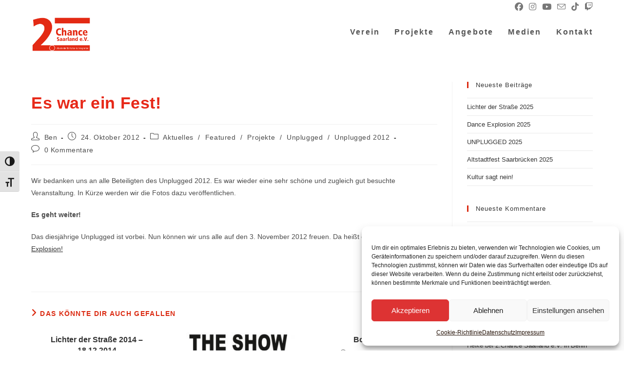

--- FILE ---
content_type: text/html; charset=UTF-8
request_url: https://2-c-s.de/2012/10/24/es-war-ein-fest/
body_size: 31512
content:
<!DOCTYPE html>
<html class="html" lang="de">
<head>
	<meta charset="UTF-8">
	<link rel="profile" href="https://gmpg.org/xfn/11">

	<title>Es war ein Fest! &#8211; 2. Chance Saarland e.V.</title>
<meta name='robots' content='max-image-preview:large' />
<link rel="pingback" href="https://2-c-s.de/xmlrpc.php">
<meta name="viewport" content="width=device-width, initial-scale=1"><link rel='dns-prefetch' href='//cdn.jsdelivr.net' />
<link rel="alternate" type="application/rss+xml" title="2. Chance Saarland e.V. &raquo; Feed" href="https://2-c-s.de/feed/" />
<link rel="alternate" type="application/rss+xml" title="2. Chance Saarland e.V. &raquo; Kommentar-Feed" href="https://2-c-s.de/comments/feed/" />
<link rel="alternate" type="application/rss+xml" title="2. Chance Saarland e.V. &raquo; Es war ein Fest!-Kommentar-Feed" href="https://2-c-s.de/2012/10/24/es-war-ein-fest/feed/" />
<link rel="alternate" title="oEmbed (JSON)" type="application/json+oembed" href="https://2-c-s.de/wp-json/oembed/1.0/embed?url=https%3A%2F%2F2-c-s.de%2F2012%2F10%2F24%2Fes-war-ein-fest%2F" />
<link rel="alternate" title="oEmbed (XML)" type="text/xml+oembed" href="https://2-c-s.de/wp-json/oembed/1.0/embed?url=https%3A%2F%2F2-c-s.de%2F2012%2F10%2F24%2Fes-war-ein-fest%2F&#038;format=xml" />
<style id='wp-img-auto-sizes-contain-inline-css'>
img:is([sizes=auto i],[sizes^="auto," i]){contain-intrinsic-size:3000px 1500px}
/*# sourceURL=wp-img-auto-sizes-contain-inline-css */
</style>
<link rel='stylesheet' id='sbi_styles-css' href='https://2-c-s.de/wp-content/plugins/instagram-feed/css/sbi-styles.min.css?ver=6.10.0' media='all' />
<link rel='stylesheet' id='ops-swiper-css' href='https://2-c-s.de/wp-content/plugins/ocean-posts-slider/assets/vendors/swiper/swiper-bundle.min.css?ver=6.9' media='all' />
<link rel='stylesheet' id='ops-styles-css' href='https://2-c-s.de/wp-content/plugins/ocean-posts-slider/assets/css/style.min.css?ver=6.9' media='all' />
<style id='wp-emoji-styles-inline-css'>

	img.wp-smiley, img.emoji {
		display: inline !important;
		border: none !important;
		box-shadow: none !important;
		height: 1em !important;
		width: 1em !important;
		margin: 0 0.07em !important;
		vertical-align: -0.1em !important;
		background: none !important;
		padding: 0 !important;
	}
/*# sourceURL=wp-emoji-styles-inline-css */
</style>
<link rel='stylesheet' id='wp-block-library-css' href='https://2-c-s.de/wp-includes/css/dist/block-library/style.min.css?ver=6.9' media='all' />
<style id='wp-block-library-theme-inline-css'>
.wp-block-audio :where(figcaption){color:#555;font-size:13px;text-align:center}.is-dark-theme .wp-block-audio :where(figcaption){color:#ffffffa6}.wp-block-audio{margin:0 0 1em}.wp-block-code{border:1px solid #ccc;border-radius:4px;font-family:Menlo,Consolas,monaco,monospace;padding:.8em 1em}.wp-block-embed :where(figcaption){color:#555;font-size:13px;text-align:center}.is-dark-theme .wp-block-embed :where(figcaption){color:#ffffffa6}.wp-block-embed{margin:0 0 1em}.blocks-gallery-caption{color:#555;font-size:13px;text-align:center}.is-dark-theme .blocks-gallery-caption{color:#ffffffa6}:root :where(.wp-block-image figcaption){color:#555;font-size:13px;text-align:center}.is-dark-theme :root :where(.wp-block-image figcaption){color:#ffffffa6}.wp-block-image{margin:0 0 1em}.wp-block-pullquote{border-bottom:4px solid;border-top:4px solid;color:currentColor;margin-bottom:1.75em}.wp-block-pullquote :where(cite),.wp-block-pullquote :where(footer),.wp-block-pullquote__citation{color:currentColor;font-size:.8125em;font-style:normal;text-transform:uppercase}.wp-block-quote{border-left:.25em solid;margin:0 0 1.75em;padding-left:1em}.wp-block-quote cite,.wp-block-quote footer{color:currentColor;font-size:.8125em;font-style:normal;position:relative}.wp-block-quote:where(.has-text-align-right){border-left:none;border-right:.25em solid;padding-left:0;padding-right:1em}.wp-block-quote:where(.has-text-align-center){border:none;padding-left:0}.wp-block-quote.is-large,.wp-block-quote.is-style-large,.wp-block-quote:where(.is-style-plain){border:none}.wp-block-search .wp-block-search__label{font-weight:700}.wp-block-search__button{border:1px solid #ccc;padding:.375em .625em}:where(.wp-block-group.has-background){padding:1.25em 2.375em}.wp-block-separator.has-css-opacity{opacity:.4}.wp-block-separator{border:none;border-bottom:2px solid;margin-left:auto;margin-right:auto}.wp-block-separator.has-alpha-channel-opacity{opacity:1}.wp-block-separator:not(.is-style-wide):not(.is-style-dots){width:100px}.wp-block-separator.has-background:not(.is-style-dots){border-bottom:none;height:1px}.wp-block-separator.has-background:not(.is-style-wide):not(.is-style-dots){height:2px}.wp-block-table{margin:0 0 1em}.wp-block-table td,.wp-block-table th{word-break:normal}.wp-block-table :where(figcaption){color:#555;font-size:13px;text-align:center}.is-dark-theme .wp-block-table :where(figcaption){color:#ffffffa6}.wp-block-video :where(figcaption){color:#555;font-size:13px;text-align:center}.is-dark-theme .wp-block-video :where(figcaption){color:#ffffffa6}.wp-block-video{margin:0 0 1em}:root :where(.wp-block-template-part.has-background){margin-bottom:0;margin-top:0;padding:1.25em 2.375em}
/*# sourceURL=/wp-includes/css/dist/block-library/theme.min.css */
</style>
<style id='classic-theme-styles-inline-css'>
/*! This file is auto-generated */
.wp-block-button__link{color:#fff;background-color:#32373c;border-radius:9999px;box-shadow:none;text-decoration:none;padding:calc(.667em + 2px) calc(1.333em + 2px);font-size:1.125em}.wp-block-file__button{background:#32373c;color:#fff;text-decoration:none}
/*# sourceURL=/wp-includes/css/classic-themes.min.css */
</style>
<style id='pdfemb-pdf-embedder-viewer-style-inline-css'>
.wp-block-pdfemb-pdf-embedder-viewer{max-width:none}

/*# sourceURL=https://2-c-s.de/wp-content/plugins/pdf-embedder/block/build/style-index.css */
</style>
<link rel='stylesheet' id='visual-portfolio-block-filter-by-category-css' href='https://2-c-s.de/wp-content/plugins/visual-portfolio/build/gutenberg/blocks/filter-by-category/style.css?ver=1763045062' media='all' />
<link rel='stylesheet' id='visual-portfolio-block-pagination-css' href='https://2-c-s.de/wp-content/plugins/visual-portfolio/build/gutenberg/blocks/pagination/style.css?ver=1763045062' media='all' />
<link rel='stylesheet' id='visual-portfolio-block-sort-css' href='https://2-c-s.de/wp-content/plugins/visual-portfolio/build/gutenberg/blocks/sort/style.css?ver=1763045062' media='all' />
<style id='global-styles-inline-css'>
:root{--wp--preset--aspect-ratio--square: 1;--wp--preset--aspect-ratio--4-3: 4/3;--wp--preset--aspect-ratio--3-4: 3/4;--wp--preset--aspect-ratio--3-2: 3/2;--wp--preset--aspect-ratio--2-3: 2/3;--wp--preset--aspect-ratio--16-9: 16/9;--wp--preset--aspect-ratio--9-16: 9/16;--wp--preset--color--black: #000000;--wp--preset--color--cyan-bluish-gray: #abb8c3;--wp--preset--color--white: #ffffff;--wp--preset--color--pale-pink: #f78da7;--wp--preset--color--vivid-red: #cf2e2e;--wp--preset--color--luminous-vivid-orange: #ff6900;--wp--preset--color--luminous-vivid-amber: #fcb900;--wp--preset--color--light-green-cyan: #7bdcb5;--wp--preset--color--vivid-green-cyan: #00d084;--wp--preset--color--pale-cyan-blue: #8ed1fc;--wp--preset--color--vivid-cyan-blue: #0693e3;--wp--preset--color--vivid-purple: #9b51e0;--wp--preset--gradient--vivid-cyan-blue-to-vivid-purple: linear-gradient(135deg,rgb(6,147,227) 0%,rgb(155,81,224) 100%);--wp--preset--gradient--light-green-cyan-to-vivid-green-cyan: linear-gradient(135deg,rgb(122,220,180) 0%,rgb(0,208,130) 100%);--wp--preset--gradient--luminous-vivid-amber-to-luminous-vivid-orange: linear-gradient(135deg,rgb(252,185,0) 0%,rgb(255,105,0) 100%);--wp--preset--gradient--luminous-vivid-orange-to-vivid-red: linear-gradient(135deg,rgb(255,105,0) 0%,rgb(207,46,46) 100%);--wp--preset--gradient--very-light-gray-to-cyan-bluish-gray: linear-gradient(135deg,rgb(238,238,238) 0%,rgb(169,184,195) 100%);--wp--preset--gradient--cool-to-warm-spectrum: linear-gradient(135deg,rgb(74,234,220) 0%,rgb(151,120,209) 20%,rgb(207,42,186) 40%,rgb(238,44,130) 60%,rgb(251,105,98) 80%,rgb(254,248,76) 100%);--wp--preset--gradient--blush-light-purple: linear-gradient(135deg,rgb(255,206,236) 0%,rgb(152,150,240) 100%);--wp--preset--gradient--blush-bordeaux: linear-gradient(135deg,rgb(254,205,165) 0%,rgb(254,45,45) 50%,rgb(107,0,62) 100%);--wp--preset--gradient--luminous-dusk: linear-gradient(135deg,rgb(255,203,112) 0%,rgb(199,81,192) 50%,rgb(65,88,208) 100%);--wp--preset--gradient--pale-ocean: linear-gradient(135deg,rgb(255,245,203) 0%,rgb(182,227,212) 50%,rgb(51,167,181) 100%);--wp--preset--gradient--electric-grass: linear-gradient(135deg,rgb(202,248,128) 0%,rgb(113,206,126) 100%);--wp--preset--gradient--midnight: linear-gradient(135deg,rgb(2,3,129) 0%,rgb(40,116,252) 100%);--wp--preset--font-size--small: 13px;--wp--preset--font-size--medium: 20px;--wp--preset--font-size--large: 36px;--wp--preset--font-size--x-large: 42px;--wp--preset--spacing--20: 0.44rem;--wp--preset--spacing--30: 0.67rem;--wp--preset--spacing--40: 1rem;--wp--preset--spacing--50: 1.5rem;--wp--preset--spacing--60: 2.25rem;--wp--preset--spacing--70: 3.38rem;--wp--preset--spacing--80: 5.06rem;--wp--preset--shadow--natural: 6px 6px 9px rgba(0, 0, 0, 0.2);--wp--preset--shadow--deep: 12px 12px 50px rgba(0, 0, 0, 0.4);--wp--preset--shadow--sharp: 6px 6px 0px rgba(0, 0, 0, 0.2);--wp--preset--shadow--outlined: 6px 6px 0px -3px rgb(255, 255, 255), 6px 6px rgb(0, 0, 0);--wp--preset--shadow--crisp: 6px 6px 0px rgb(0, 0, 0);}:where(.is-layout-flex){gap: 0.5em;}:where(.is-layout-grid){gap: 0.5em;}body .is-layout-flex{display: flex;}.is-layout-flex{flex-wrap: wrap;align-items: center;}.is-layout-flex > :is(*, div){margin: 0;}body .is-layout-grid{display: grid;}.is-layout-grid > :is(*, div){margin: 0;}:where(.wp-block-columns.is-layout-flex){gap: 2em;}:where(.wp-block-columns.is-layout-grid){gap: 2em;}:where(.wp-block-post-template.is-layout-flex){gap: 1.25em;}:where(.wp-block-post-template.is-layout-grid){gap: 1.25em;}.has-black-color{color: var(--wp--preset--color--black) !important;}.has-cyan-bluish-gray-color{color: var(--wp--preset--color--cyan-bluish-gray) !important;}.has-white-color{color: var(--wp--preset--color--white) !important;}.has-pale-pink-color{color: var(--wp--preset--color--pale-pink) !important;}.has-vivid-red-color{color: var(--wp--preset--color--vivid-red) !important;}.has-luminous-vivid-orange-color{color: var(--wp--preset--color--luminous-vivid-orange) !important;}.has-luminous-vivid-amber-color{color: var(--wp--preset--color--luminous-vivid-amber) !important;}.has-light-green-cyan-color{color: var(--wp--preset--color--light-green-cyan) !important;}.has-vivid-green-cyan-color{color: var(--wp--preset--color--vivid-green-cyan) !important;}.has-pale-cyan-blue-color{color: var(--wp--preset--color--pale-cyan-blue) !important;}.has-vivid-cyan-blue-color{color: var(--wp--preset--color--vivid-cyan-blue) !important;}.has-vivid-purple-color{color: var(--wp--preset--color--vivid-purple) !important;}.has-black-background-color{background-color: var(--wp--preset--color--black) !important;}.has-cyan-bluish-gray-background-color{background-color: var(--wp--preset--color--cyan-bluish-gray) !important;}.has-white-background-color{background-color: var(--wp--preset--color--white) !important;}.has-pale-pink-background-color{background-color: var(--wp--preset--color--pale-pink) !important;}.has-vivid-red-background-color{background-color: var(--wp--preset--color--vivid-red) !important;}.has-luminous-vivid-orange-background-color{background-color: var(--wp--preset--color--luminous-vivid-orange) !important;}.has-luminous-vivid-amber-background-color{background-color: var(--wp--preset--color--luminous-vivid-amber) !important;}.has-light-green-cyan-background-color{background-color: var(--wp--preset--color--light-green-cyan) !important;}.has-vivid-green-cyan-background-color{background-color: var(--wp--preset--color--vivid-green-cyan) !important;}.has-pale-cyan-blue-background-color{background-color: var(--wp--preset--color--pale-cyan-blue) !important;}.has-vivid-cyan-blue-background-color{background-color: var(--wp--preset--color--vivid-cyan-blue) !important;}.has-vivid-purple-background-color{background-color: var(--wp--preset--color--vivid-purple) !important;}.has-black-border-color{border-color: var(--wp--preset--color--black) !important;}.has-cyan-bluish-gray-border-color{border-color: var(--wp--preset--color--cyan-bluish-gray) !important;}.has-white-border-color{border-color: var(--wp--preset--color--white) !important;}.has-pale-pink-border-color{border-color: var(--wp--preset--color--pale-pink) !important;}.has-vivid-red-border-color{border-color: var(--wp--preset--color--vivid-red) !important;}.has-luminous-vivid-orange-border-color{border-color: var(--wp--preset--color--luminous-vivid-orange) !important;}.has-luminous-vivid-amber-border-color{border-color: var(--wp--preset--color--luminous-vivid-amber) !important;}.has-light-green-cyan-border-color{border-color: var(--wp--preset--color--light-green-cyan) !important;}.has-vivid-green-cyan-border-color{border-color: var(--wp--preset--color--vivid-green-cyan) !important;}.has-pale-cyan-blue-border-color{border-color: var(--wp--preset--color--pale-cyan-blue) !important;}.has-vivid-cyan-blue-border-color{border-color: var(--wp--preset--color--vivid-cyan-blue) !important;}.has-vivid-purple-border-color{border-color: var(--wp--preset--color--vivid-purple) !important;}.has-vivid-cyan-blue-to-vivid-purple-gradient-background{background: var(--wp--preset--gradient--vivid-cyan-blue-to-vivid-purple) !important;}.has-light-green-cyan-to-vivid-green-cyan-gradient-background{background: var(--wp--preset--gradient--light-green-cyan-to-vivid-green-cyan) !important;}.has-luminous-vivid-amber-to-luminous-vivid-orange-gradient-background{background: var(--wp--preset--gradient--luminous-vivid-amber-to-luminous-vivid-orange) !important;}.has-luminous-vivid-orange-to-vivid-red-gradient-background{background: var(--wp--preset--gradient--luminous-vivid-orange-to-vivid-red) !important;}.has-very-light-gray-to-cyan-bluish-gray-gradient-background{background: var(--wp--preset--gradient--very-light-gray-to-cyan-bluish-gray) !important;}.has-cool-to-warm-spectrum-gradient-background{background: var(--wp--preset--gradient--cool-to-warm-spectrum) !important;}.has-blush-light-purple-gradient-background{background: var(--wp--preset--gradient--blush-light-purple) !important;}.has-blush-bordeaux-gradient-background{background: var(--wp--preset--gradient--blush-bordeaux) !important;}.has-luminous-dusk-gradient-background{background: var(--wp--preset--gradient--luminous-dusk) !important;}.has-pale-ocean-gradient-background{background: var(--wp--preset--gradient--pale-ocean) !important;}.has-electric-grass-gradient-background{background: var(--wp--preset--gradient--electric-grass) !important;}.has-midnight-gradient-background{background: var(--wp--preset--gradient--midnight) !important;}.has-small-font-size{font-size: var(--wp--preset--font-size--small) !important;}.has-medium-font-size{font-size: var(--wp--preset--font-size--medium) !important;}.has-large-font-size{font-size: var(--wp--preset--font-size--large) !important;}.has-x-large-font-size{font-size: var(--wp--preset--font-size--x-large) !important;}
:where(.wp-block-post-template.is-layout-flex){gap: 1.25em;}:where(.wp-block-post-template.is-layout-grid){gap: 1.25em;}
:where(.wp-block-term-template.is-layout-flex){gap: 1.25em;}:where(.wp-block-term-template.is-layout-grid){gap: 1.25em;}
:where(.wp-block-columns.is-layout-flex){gap: 2em;}:where(.wp-block-columns.is-layout-grid){gap: 2em;}
:root :where(.wp-block-pullquote){font-size: 1.5em;line-height: 1.6;}
:where(.wp-block-visual-portfolio-loop.is-layout-flex){gap: 1.25em;}:where(.wp-block-visual-portfolio-loop.is-layout-grid){gap: 1.25em;}
/*# sourceURL=global-styles-inline-css */
</style>
<link rel='stylesheet' id='contact-form-7-css' href='https://2-c-s.de/wp-content/plugins/contact-form-7/includes/css/styles.css?ver=6.1.4' media='all' />
<link rel='stylesheet' id='ui-font-css' href='https://2-c-s.de/wp-content/plugins/wp-accessibility/toolbar/fonts/css/a11y-toolbar.css?ver=2.2.6' media='all' />
<link rel='stylesheet' id='wpa-toolbar-css' href='https://2-c-s.de/wp-content/plugins/wp-accessibility/toolbar/css/a11y.css?ver=2.2.6' media='all' />
<link rel='stylesheet' id='ui-fontsize.css-css' href='https://2-c-s.de/wp-content/plugins/wp-accessibility/toolbar/css/a11y-fontsize.css?ver=2.2.6' media='all' />
<style id='ui-fontsize.css-inline-css'>
html { --wpa-font-size: clamp( 24px, 1.5rem, 36px ); --wpa-h1-size : clamp( 48px, 3rem, 72px ); --wpa-h2-size : clamp( 40px, 2.5rem, 60px ); --wpa-h3-size : clamp( 32px, 2rem, 48px ); --wpa-h4-size : clamp( 28px, 1.75rem, 42px ); --wpa-sub-list-size: 1.1em; --wpa-sub-sub-list-size: 1em; } 
/*# sourceURL=ui-fontsize.css-inline-css */
</style>
<link rel='stylesheet' id='wpa-style-css' href='https://2-c-s.de/wp-content/plugins/wp-accessibility/css/wpa-style.css?ver=2.2.6' media='all' />
<style id='wpa-style-inline-css'>
:root { --admin-bar-top : 7px; }
/*# sourceURL=wpa-style-inline-css */
</style>
<link rel='stylesheet' id='cmplz-general-css' href='https://2-c-s.de/wp-content/plugins/complianz-gdpr/assets/css/cookieblocker.min.css?ver=1766052446' media='all' />
<link rel='stylesheet' id='font-awesome-css' href='https://2-c-s.de/wp-content/themes/oceanwp/assets/fonts/fontawesome/css/all.min.css?ver=6.7.2' media='all' />
<link rel='stylesheet' id='simple-line-icons-css' href='https://2-c-s.de/wp-content/themes/oceanwp/assets/css/third/simple-line-icons.min.css?ver=2.4.0' media='all' />
<link rel='stylesheet' id='oceanwp-style-css' href='https://2-c-s.de/wp-content/themes/oceanwp/assets/css/style.min.css?ver=4.1.4' media='all' />
<style id='oceanwp-style-inline-css'>
div.wpforms-container-full .wpforms-form input[type=submit]:hover,
			div.wpforms-container-full .wpforms-form input[type=submit]:focus,
			div.wpforms-container-full .wpforms-form input[type=submit]:active,
			div.wpforms-container-full .wpforms-form button[type=submit]:hover,
			div.wpforms-container-full .wpforms-form button[type=submit]:focus,
			div.wpforms-container-full .wpforms-form button[type=submit]:active,
			div.wpforms-container-full .wpforms-form .wpforms-page-button:hover,
			div.wpforms-container-full .wpforms-form .wpforms-page-button:active,
			div.wpforms-container-full .wpforms-form .wpforms-page-button:focus {
				border: none;
			}
/*# sourceURL=oceanwp-style-inline-css */
</style>
<link rel='stylesheet' id='sticky-header-oceanwp-style-css' href='https://2-c-s.de/wp-content/plugins/sticky-header-oceanwp//style.css?ver=6.9' media='all' />
<link rel='stylesheet' id='__EPYT__style-css' href='https://2-c-s.de/wp-content/plugins/youtube-embed-plus/styles/ytprefs.min.css?ver=14.2.4' media='all' />
<style id='__EPYT__style-inline-css'>

                .epyt-gallery-thumb {
                        width: 33.333%;
                }
                
/*# sourceURL=__EPYT__style-inline-css */
</style>
<link rel='stylesheet' id='elementor-frontend-css' href='https://2-c-s.de/wp-content/plugins/elementor/assets/css/frontend.min.css?ver=3.34.1' media='all' />
<link rel='stylesheet' id='eael-general-css' href='https://2-c-s.de/wp-content/plugins/essential-addons-for-elementor-lite/assets/front-end/css/view/general.min.css?ver=6.5.6' media='all' />
<link rel='stylesheet' id='wpgdprc-front-css-css' href='https://2-c-s.de/wp-content/plugins/wp-gdpr-compliance/Assets/css/front.css?ver=1706522769' media='all' />
<style id='wpgdprc-front-css-inline-css'>
:root{--wp-gdpr--bar--background-color: #000000;--wp-gdpr--bar--color: #ffffff;--wp-gdpr--button--background-color: #000000;--wp-gdpr--button--background-color--darken: #000000;--wp-gdpr--button--color: #ffffff;}
/*# sourceURL=wpgdprc-front-css-inline-css */
</style>
<link rel='stylesheet' id='oe-widgets-style-css' href='https://2-c-s.de/wp-content/plugins/ocean-extra/assets/css/widgets.css?ver=6.9' media='all' />
<script src="https://2-c-s.de/wp-includes/js/jquery/jquery.min.js?ver=3.7.1" id="jquery-core-js"></script>
<script src="https://2-c-s.de/wp-includes/js/jquery/jquery-migrate.min.js?ver=3.4.1" id="jquery-migrate-js"></script>
<script src="https://2-c-s.de/wp-content/plugins/sticky-header-oceanwp//main.js?ver=1.0.0" id="sticky-header-oceanwp-js"></script>
<script id="__ytprefs__-js-extra">
var _EPYT_ = {"ajaxurl":"https://2-c-s.de/wp-admin/admin-ajax.php","security":"ae05d17d01","gallery_scrolloffset":"20","eppathtoscripts":"https://2-c-s.de/wp-content/plugins/youtube-embed-plus/scripts/","eppath":"https://2-c-s.de/wp-content/plugins/youtube-embed-plus/","epresponsiveselector":"[\"iframe.__youtube_prefs__\",\"iframe[src*='youtube.com']\",\"iframe[src*='youtube-nocookie.com']\",\"iframe[data-ep-src*='youtube.com']\",\"iframe[data-ep-src*='youtube-nocookie.com']\",\"iframe[data-ep-gallerysrc*='youtube.com']\"]","epdovol":"1","version":"14.2.4","evselector":"iframe.__youtube_prefs__[src], iframe[src*=\"youtube.com/embed/\"], iframe[src*=\"youtube-nocookie.com/embed/\"]","ajax_compat":"","maxres_facade":"eager","ytapi_load":"light","pause_others":"","stopMobileBuffer":"1","facade_mode":"","not_live_on_channel":""};
//# sourceURL=__ytprefs__-js-extra
</script>
<script src="https://2-c-s.de/wp-content/plugins/youtube-embed-plus/scripts/ytprefs.min.js?ver=14.2.4" id="__ytprefs__-js"></script>
<script id="wpgdprc-front-js-js-extra">
var wpgdprcFront = {"ajaxUrl":"https://2-c-s.de/wp-admin/admin-ajax.php","ajaxNonce":"845376ecf4","ajaxArg":"security","pluginPrefix":"wpgdprc","blogId":"1","isMultiSite":"","locale":"de_DE","showSignUpModal":"","showFormModal":"","cookieName":"wpgdprc-consent","consentVersion":"","path":"/","prefix":"wpgdprc"};
//# sourceURL=wpgdprc-front-js-js-extra
</script>
<script src="https://2-c-s.de/wp-content/plugins/wp-gdpr-compliance/Assets/js/front.min.js?ver=1706522769" id="wpgdprc-front-js-js"></script>
<link rel="https://api.w.org/" href="https://2-c-s.de/wp-json/" /><link rel="alternate" title="JSON" type="application/json" href="https://2-c-s.de/wp-json/wp/v2/posts/7128" /><link rel="EditURI" type="application/rsd+xml" title="RSD" href="https://2-c-s.de/xmlrpc.php?rsd" />
<meta name="generator" content="WordPress 6.9" />
<link rel="canonical" href="https://2-c-s.de/2012/10/24/es-war-ein-fest/" />
<link rel='shortlink' href='https://2-c-s.de/?p=7128' />
<script type='text/javascript'>
/* <![CDATA[ */
var VPData = {"version":"3.4.1","pro":false,"__":{"couldnt_retrieve_vp":"Couldn't retrieve Visual Portfolio ID.","pswp_close":"Close (Esc)","pswp_share":"Share","pswp_fs":"Toggle fullscreen","pswp_zoom":"Zoom in\/out","pswp_prev":"Previous (arrow left)","pswp_next":"Next (arrow right)","pswp_share_fb":"Share on Facebook","pswp_share_tw":"Tweet","pswp_share_x":"X","pswp_share_pin":"Pin it","pswp_download":"Download","fancybox_close":"Close","fancybox_next":"Next","fancybox_prev":"Previous","fancybox_error":"The requested content cannot be loaded. <br \/> Please try again later.","fancybox_play_start":"Start slideshow","fancybox_play_stop":"Pause slideshow","fancybox_full_screen":"Full screen","fancybox_thumbs":"Thumbnails","fancybox_download":"Download","fancybox_share":"Share","fancybox_zoom":"Zoom"},"settingsPopupGallery":{"enable_on_wordpress_images":false,"vendor":"fancybox","deep_linking":false,"deep_linking_url_to_share_images":false,"show_arrows":true,"show_counter":true,"show_zoom_button":true,"show_fullscreen_button":true,"show_share_button":true,"show_close_button":true,"show_thumbs":true,"show_download_button":false,"show_slideshow":false,"click_to_zoom":true,"restore_focus":true},"screenSizes":[320,576,768,992,1200]};
/* ]]> */
</script>
		<noscript>
			<style type="text/css">
				.vp-portfolio__preloader-wrap{display:none}.vp-portfolio__filter-wrap,.vp-portfolio__items-wrap,.vp-portfolio__pagination-wrap,.vp-portfolio__sort-wrap{opacity:1;visibility:visible}.vp-portfolio__item .vp-portfolio__item-img noscript+img,.vp-portfolio__thumbnails-wrap{display:none}
			</style>
		</noscript>
					<style>.cmplz-hidden {
					display: none !important;
				}</style><meta name="generator" content="Elementor 3.34.1; features: additional_custom_breakpoints; settings: css_print_method-external, google_font-enabled, font_display-auto">
<style>.recentcomments a{display:inline !important;padding:0 !important;margin:0 !important;}</style><script>var sticky_header_style = "";</script>			<style>
				.e-con.e-parent:nth-of-type(n+4):not(.e-lazyloaded):not(.e-no-lazyload),
				.e-con.e-parent:nth-of-type(n+4):not(.e-lazyloaded):not(.e-no-lazyload) * {
					background-image: none !important;
				}
				@media screen and (max-height: 1024px) {
					.e-con.e-parent:nth-of-type(n+3):not(.e-lazyloaded):not(.e-no-lazyload),
					.e-con.e-parent:nth-of-type(n+3):not(.e-lazyloaded):not(.e-no-lazyload) * {
						background-image: none !important;
					}
				}
				@media screen and (max-height: 640px) {
					.e-con.e-parent:nth-of-type(n+2):not(.e-lazyloaded):not(.e-no-lazyload),
					.e-con.e-parent:nth-of-type(n+2):not(.e-lazyloaded):not(.e-no-lazyload) * {
						background-image: none !important;
					}
				}
			</style>
					<style type="text/css">
			/* If html does not have either class, do not show lazy loaded images. */
			html:not(.vp-lazyload-enabled):not(.js) .vp-lazyload {
				display: none;
			}
		</style>
		<script>
			document.documentElement.classList.add(
				'vp-lazyload-enabled'
			);
		</script>
		<script>(()=>{var o=[],i={};["on","off","toggle","show"].forEach((l=>{i[l]=function(){o.push([l,arguments])}})),window.Boxzilla=i,window.boxzilla_queue=o})();</script><link rel="icon" href="https://2-c-s.de/wp-content/uploads/2022/01/cropped-2ChanceSaarland_Logo_Favicon-32x32.png" sizes="32x32" />
<link rel="icon" href="https://2-c-s.de/wp-content/uploads/2022/01/cropped-2ChanceSaarland_Logo_Favicon-192x192.png" sizes="192x192" />
<link rel="apple-touch-icon" href="https://2-c-s.de/wp-content/uploads/2022/01/cropped-2ChanceSaarland_Logo_Favicon-180x180.png" />
<meta name="msapplication-TileImage" content="https://2-c-s.de/wp-content/uploads/2022/01/cropped-2ChanceSaarland_Logo_Favicon-270x270.png" />
<!-- OceanWP CSS -->
<style type="text/css">
/* Colors */a:hover,a.light:hover,.theme-heading .text::before,.theme-heading .text::after,#top-bar-content >a:hover,#top-bar-social li.oceanwp-email a:hover,#site-navigation-wrap .dropdown-menu >li >a:hover,#site-header.medium-header #medium-searchform button:hover,.oceanwp-mobile-menu-icon a:hover,.blog-entry.post .blog-entry-header .entry-title a:hover,.blog-entry.post .blog-entry-readmore a:hover,.blog-entry.thumbnail-entry .blog-entry-category a,ul.meta li a:hover,.dropcap,.single nav.post-navigation .nav-links .title,body .related-post-title a:hover,body #wp-calendar caption,body .contact-info-widget.default i,body .contact-info-widget.big-icons i,body .custom-links-widget .oceanwp-custom-links li a:hover,body .custom-links-widget .oceanwp-custom-links li a:hover:before,body .posts-thumbnails-widget li a:hover,body .social-widget li.oceanwp-email a:hover,.comment-author .comment-meta .comment-reply-link,#respond #cancel-comment-reply-link:hover,#footer-widgets .footer-box a:hover,#footer-bottom a:hover,#footer-bottom #footer-bottom-menu a:hover,.sidr a:hover,.sidr-class-dropdown-toggle:hover,.sidr-class-menu-item-has-children.active >a,.sidr-class-menu-item-has-children.active >a >.sidr-class-dropdown-toggle,input[type=checkbox]:checked:before,.oceanwp-post-list.one .oceanwp-post-category:hover,.oceanwp-post-list.one .oceanwp-post-category:hover a,.oceanwp-post-list.two .slick-arrow:hover,.oceanwp-post-list.two article:hover .oceanwp-post-category,.oceanwp-post-list.two article:hover .oceanwp-post-category a{color:#db2a11}.single nav.post-navigation .nav-links .title .owp-icon use,.blog-entry.post .blog-entry-readmore a:hover .owp-icon use,body .contact-info-widget.default .owp-icon use,body .contact-info-widget.big-icons .owp-icon use{stroke:#db2a11}input[type="button"],input[type="reset"],input[type="submit"],button[type="submit"],.button,#site-navigation-wrap .dropdown-menu >li.btn >a >span,.thumbnail:hover i,.thumbnail:hover .link-post-svg-icon,.post-quote-content,.omw-modal .omw-close-modal,body .contact-info-widget.big-icons li:hover i,body .contact-info-widget.big-icons li:hover .owp-icon,body div.wpforms-container-full .wpforms-form input[type=submit],body div.wpforms-container-full .wpforms-form button[type=submit],body div.wpforms-container-full .wpforms-form .wpforms-page-button,.woocommerce-cart .wp-element-button,.woocommerce-checkout .wp-element-button,.wp-block-button__link,.oceanwp-post-list.one .readmore:hover,.oceanwp-post-list.one .oceanwp-post-category,.oceanwp-post-list.two .oceanwp-post-category,.oceanwp-post-list.two article:hover .slide-overlay-wrap{background-color:#db2a11}.widget-title{border-color:#db2a11}blockquote{border-color:#db2a11}.wp-block-quote{border-color:#db2a11}#searchform-dropdown{border-color:#db2a11}.dropdown-menu .sub-menu{border-color:#db2a11}.blog-entry.large-entry .blog-entry-readmore a:hover{border-color:#db2a11}.oceanwp-newsletter-form-wrap input[type="email"]:focus{border-color:#db2a11}.social-widget li.oceanwp-email a:hover{border-color:#db2a11}#respond #cancel-comment-reply-link:hover{border-color:#db2a11}body .contact-info-widget.big-icons li:hover i{border-color:#db2a11}body .contact-info-widget.big-icons li:hover .owp-icon{border-color:#db2a11}#footer-widgets .oceanwp-newsletter-form-wrap input[type="email"]:focus{border-color:#db2a11}.oceanwp-post-list.one .readmore:hover{border-color:#db2a11}input[type="button"]:hover,input[type="reset"]:hover,input[type="submit"]:hover,button[type="submit"]:hover,input[type="button"]:focus,input[type="reset"]:focus,input[type="submit"]:focus,button[type="submit"]:focus,.button:hover,.button:focus,#site-navigation-wrap .dropdown-menu >li.btn >a:hover >span,.post-quote-author,.omw-modal .omw-close-modal:hover,body div.wpforms-container-full .wpforms-form input[type=submit]:hover,body div.wpforms-container-full .wpforms-form button[type=submit]:hover,body div.wpforms-container-full .wpforms-form .wpforms-page-button:hover,.woocommerce-cart .wp-element-button:hover,.woocommerce-checkout .wp-element-button:hover,.wp-block-button__link:hover{background-color:#c40707}a:hover{color:#db2a11}a:hover .owp-icon use{stroke:#db2a11}body .theme-button,body input[type="submit"],body button[type="submit"],body button,body .button,body div.wpforms-container-full .wpforms-form input[type=submit],body div.wpforms-container-full .wpforms-form button[type=submit],body div.wpforms-container-full .wpforms-form .wpforms-page-button,.woocommerce-cart .wp-element-button,.woocommerce-checkout .wp-element-button,.wp-block-button__link{border-color:#ffffff}body .theme-button:hover,body input[type="submit"]:hover,body button[type="submit"]:hover,body button:hover,body .button:hover,body div.wpforms-container-full .wpforms-form input[type=submit]:hover,body div.wpforms-container-full .wpforms-form input[type=submit]:active,body div.wpforms-container-full .wpforms-form button[type=submit]:hover,body div.wpforms-container-full .wpforms-form button[type=submit]:active,body div.wpforms-container-full .wpforms-form .wpforms-page-button:hover,body div.wpforms-container-full .wpforms-form .wpforms-page-button:active,.woocommerce-cart .wp-element-button:hover,.woocommerce-checkout .wp-element-button:hover,.wp-block-button__link:hover{border-color:#ffffff}h2{color:#e72919}h3{color:#db2a11}h4{color:#606060}/* OceanWP Style Settings CSS */@media only screen and (min-width:960px){.content-area,.content-left-sidebar .content-area{width:75%}}@media only screen and (min-width:960px){.widget-area,.content-left-sidebar .widget-area{width:25%}}.boxed-layout #wrap,.boxed-layout .parallax-footer,.boxed-layout .owp-floating-bar{width:767px}.theme-button,input[type="submit"],button[type="submit"],button,.button,body div.wpforms-container-full .wpforms-form input[type=submit],body div.wpforms-container-full .wpforms-form button[type=submit],body div.wpforms-container-full .wpforms-form .wpforms-page-button{border-style:solid}.theme-button,input[type="submit"],button[type="submit"],button,.button,body div.wpforms-container-full .wpforms-form input[type=submit],body div.wpforms-container-full .wpforms-form button[type=submit],body div.wpforms-container-full .wpforms-form .wpforms-page-button{border-width:1px}form input[type="text"],form input[type="password"],form input[type="email"],form input[type="url"],form input[type="date"],form input[type="month"],form input[type="time"],form input[type="datetime"],form input[type="datetime-local"],form input[type="week"],form input[type="number"],form input[type="search"],form input[type="tel"],form input[type="color"],form select,form textarea,.woocommerce .woocommerce-checkout .select2-container--default .select2-selection--single{border-style:solid}body div.wpforms-container-full .wpforms-form input[type=date],body div.wpforms-container-full .wpforms-form input[type=datetime],body div.wpforms-container-full .wpforms-form input[type=datetime-local],body div.wpforms-container-full .wpforms-form input[type=email],body div.wpforms-container-full .wpforms-form input[type=month],body div.wpforms-container-full .wpforms-form input[type=number],body div.wpforms-container-full .wpforms-form input[type=password],body div.wpforms-container-full .wpforms-form input[type=range],body div.wpforms-container-full .wpforms-form input[type=search],body div.wpforms-container-full .wpforms-form input[type=tel],body div.wpforms-container-full .wpforms-form input[type=text],body div.wpforms-container-full .wpforms-form input[type=time],body div.wpforms-container-full .wpforms-form input[type=url],body div.wpforms-container-full .wpforms-form input[type=week],body div.wpforms-container-full .wpforms-form select,body div.wpforms-container-full .wpforms-form textarea{border-style:solid}form input[type="text"],form input[type="password"],form input[type="email"],form input[type="url"],form input[type="date"],form input[type="month"],form input[type="time"],form input[type="datetime"],form input[type="datetime-local"],form input[type="week"],form input[type="number"],form input[type="search"],form input[type="tel"],form input[type="color"],form select,form textarea{border-radius:3px}body div.wpforms-container-full .wpforms-form input[type=date],body div.wpforms-container-full .wpforms-form input[type=datetime],body div.wpforms-container-full .wpforms-form input[type=datetime-local],body div.wpforms-container-full .wpforms-form input[type=email],body div.wpforms-container-full .wpforms-form input[type=month],body div.wpforms-container-full .wpforms-form input[type=number],body div.wpforms-container-full .wpforms-form input[type=password],body div.wpforms-container-full .wpforms-form input[type=range],body div.wpforms-container-full .wpforms-form input[type=search],body div.wpforms-container-full .wpforms-form input[type=tel],body div.wpforms-container-full .wpforms-form input[type=text],body div.wpforms-container-full .wpforms-form input[type=time],body div.wpforms-container-full .wpforms-form input[type=url],body div.wpforms-container-full .wpforms-form input[type=week],body div.wpforms-container-full .wpforms-form select,body div.wpforms-container-full .wpforms-form textarea{border-radius:3px}/* Header */#site-logo #site-logo-inner,.oceanwp-social-menu .social-menu-inner,#site-header.full_screen-header .menu-bar-inner,.after-header-content .after-header-content-inner{height:60px}#site-navigation-wrap .dropdown-menu >li >a,#site-navigation-wrap .dropdown-menu >li >span.opl-logout-link,.oceanwp-mobile-menu-icon a,.mobile-menu-close,.after-header-content-inner >a{line-height:60px}#site-header-inner{padding:5px 0 13px 0}#site-header.has-header-media .overlay-header-media{background-color:rgba(255,255,255,0)}#site-header{border-color:#f21818}#site-header.transparent-header{background-color:rgba(255,255,255,0.95)}#site-logo #site-logo-inner a img,#site-header.center-header #site-navigation-wrap .middle-site-logo a img{max-width:123px}.effect-one #site-navigation-wrap .dropdown-menu >li >a.menu-link >span:after,.effect-three #site-navigation-wrap .dropdown-menu >li >a.menu-link >span:after,.effect-five #site-navigation-wrap .dropdown-menu >li >a.menu-link >span:before,.effect-five #site-navigation-wrap .dropdown-menu >li >a.menu-link >span:after,.effect-nine #site-navigation-wrap .dropdown-menu >li >a.menu-link >span:before,.effect-nine #site-navigation-wrap .dropdown-menu >li >a.menu-link >span:after{background-color:#e01111}.effect-four #site-navigation-wrap .dropdown-menu >li >a.menu-link >span:before,.effect-four #site-navigation-wrap .dropdown-menu >li >a.menu-link >span:after,.effect-seven #site-navigation-wrap .dropdown-menu >li >a.menu-link:hover >span:after,.effect-seven #site-navigation-wrap .dropdown-menu >li.sfHover >a.menu-link >span:after{color:#e01111}.effect-seven #site-navigation-wrap .dropdown-menu >li >a.menu-link:hover >span:after,.effect-seven #site-navigation-wrap .dropdown-menu >li.sfHover >a.menu-link >span:after{text-shadow:10px 0 #e01111,-10px 0 #e01111}.dropdown-menu .sub-menu{min-width:210px}.dropdown-menu ul li.menu-item,.navigation >ul >li >ul.megamenu.sub-menu >li,.navigation .megamenu li ul.sub-menu{border-color:#ffffff}/* Topbar */#top-bar{padding:15px 0 15px 0}#top-bar-social li a{font-size:17px}#top-bar-social li a{color:#777777}#top-bar-social li a .owp-icon use{stroke:#777777}#top-bar-social li a:hover{color:#dd3333!important}#top-bar-social li a:hover .owp-icon use{stroke:#dd3333!important}#top-bar-wrap,.oceanwp-top-bar-sticky{background-color:rgba(206,36,30,0)}#top-bar-wrap{border-color:#ffffff}#top-bar-wrap,#top-bar-content strong{color:#636363}#top-bar-content a:hover,#top-bar-social-alt a:hover{color:#db2a11}/* Blog CSS */.ocean-single-post-header ul.meta-item li a:hover{color:#333333}/* Footer Widgets */#footer-widgets,#footer-widgets p,#footer-widgets li a:before,#footer-widgets .contact-info-widget span.oceanwp-contact-title,#footer-widgets .recent-posts-date,#footer-widgets .recent-posts-comments,#footer-widgets .widget-recent-posts-icons li .fa{color:#777777}#footer-widgets .footer-box a,#footer-widgets a{color:#d3d3d3}/* Footer Copyright */#footer-bottom,#footer-bottom p{color:#999999}#footer-bottom a,#footer-bottom #footer-bottom-menu a{color:#d3d3d3}#footer-bottom a:hover,#footer-bottom #footer-bottom-menu a:hover{color:#db1111}/* Typography */body{font-size:14px;line-height:1.8}h1,h2,h3,h4,h5,h6,.theme-heading,.widget-title,.oceanwp-widget-recent-posts-title,.comment-reply-title,.entry-title,.sidebar-box .widget-title{line-height:1.4}h1{font-size:23px;line-height:1.4}h2{font-size:20px;line-height:1.4}h3{font-size:18px;line-height:1.4}h4{font-size:15px;line-height:1.4}h5{font-size:14px;line-height:1.4}h6{font-size:15px;line-height:1.4}.page-header .page-header-title,.page-header.background-image-page-header .page-header-title{font-size:32px;line-height:1.4}.page-header .page-subheading{font-size:15px;line-height:1.8}.site-breadcrumbs,.site-breadcrumbs a{font-size:13px;line-height:1.4}#top-bar-content,#top-bar-social-alt{font-size:12px;line-height:1.8}#site-logo a.site-logo-text{font-size:24px;line-height:1.8}#site-navigation-wrap .dropdown-menu >li >a,#site-header.full_screen-header .fs-dropdown-menu >li >a,#site-header.top-header #site-navigation-wrap .dropdown-menu >li >a,#site-header.center-header #site-navigation-wrap .dropdown-menu >li >a,#site-header.medium-header #site-navigation-wrap .dropdown-menu >li >a,.oceanwp-mobile-menu-icon a{font-family:Arial,Helvetica,sans-serif;font-size:16px;letter-spacing:2.2px;font-weight:700;text-transform:none}.dropdown-menu ul li a.menu-link,#site-header.full_screen-header .fs-dropdown-menu ul.sub-menu li a{font-size:12px;line-height:1.2;letter-spacing:.6px;text-transform:none}.sidr-class-dropdown-menu li a,a.sidr-class-toggle-sidr-close,#mobile-dropdown ul li a,body #mobile-fullscreen ul li a{font-size:15px;line-height:1.8}.blog-entry.post .blog-entry-header .entry-title a{font-size:24px;line-height:1.4}.ocean-single-post-header .single-post-title{font-size:34px;line-height:1.4;letter-spacing:.6px}.ocean-single-post-header ul.meta-item li,.ocean-single-post-header ul.meta-item li a{font-size:13px;line-height:1.4;letter-spacing:.6px}.ocean-single-post-header .post-author-name,.ocean-single-post-header .post-author-name a{font-size:14px;line-height:1.4;letter-spacing:.6px}.ocean-single-post-header .post-author-description{font-size:12px;line-height:1.4;letter-spacing:.6px}.single-post .entry-title{line-height:1.4;letter-spacing:.6px}.single-post ul.meta li,.single-post ul.meta li a{font-size:14px;line-height:1.4;letter-spacing:.6px}.sidebar-box .widget-title,.sidebar-box.widget_block .wp-block-heading{font-size:13px;line-height:1;letter-spacing:1px}#footer-widgets .footer-box .widget-title{font-size:13px;line-height:1;letter-spacing:1px}#footer-bottom #copyright{font-size:12px;line-height:1}#footer-bottom #footer-bottom-menu{font-size:12px;line-height:1}.woocommerce-store-notice.demo_store{line-height:2;letter-spacing:1.5px}.demo_store .woocommerce-store-notice__dismiss-link{line-height:2;letter-spacing:1.5px}.woocommerce ul.products li.product li.title h2,.woocommerce ul.products li.product li.title a{font-size:14px;line-height:1.5}.woocommerce ul.products li.product li.category,.woocommerce ul.products li.product li.category a{font-size:12px;line-height:1}.woocommerce ul.products li.product .price{font-size:18px;line-height:1}.woocommerce ul.products li.product .button,.woocommerce ul.products li.product .product-inner .added_to_cart{font-size:12px;line-height:1.5;letter-spacing:1px}.woocommerce ul.products li.owp-woo-cond-notice span,.woocommerce ul.products li.owp-woo-cond-notice a{font-size:16px;line-height:1;letter-spacing:1px;font-weight:600;text-transform:capitalize}.woocommerce div.product .product_title{font-size:24px;line-height:1.4;letter-spacing:.6px}.woocommerce div.product p.price{font-size:36px;line-height:1}.woocommerce .owp-btn-normal .summary form button.button,.woocommerce .owp-btn-big .summary form button.button,.woocommerce .owp-btn-very-big .summary form button.button{font-size:12px;line-height:1.5;letter-spacing:1px;text-transform:uppercase}.woocommerce div.owp-woo-single-cond-notice span,.woocommerce div.owp-woo-single-cond-notice a{font-size:18px;line-height:2;letter-spacing:1.5px;font-weight:600;text-transform:capitalize}.ocean-preloader--active .preloader-after-content{font-size:20px;line-height:1.8;letter-spacing:.6px}
</style></head>

<body data-cmplz=1 class="wp-singular post-template-default single single-post postid-7128 single-format-standard wp-custom-logo wp-embed-responsive wp-theme-oceanwp oceanwp-theme dropdown-mobile has-transparent-header no-header-border default-breakpoint has-sidebar content-right-sidebar post-in-category-aktuelles post-in-category-featured post-in-category-projekte post-in-category-unplugged post-in-category-unplugged-2012 has-topbar page-header-disabled has-breadcrumbs has-blog-grid has-fixed-footer elementor-default elementor-kit-18" itemscope="itemscope" itemtype="https://schema.org/Article">

			<script>
			(function($) {
				if (!$) {
					return;
				}

				// Previously we added this code on Elementor pages only,
				// but sometimes Lightbox enabled globally and it still conflicting with our galleries.
				// if (!$('.elementor-page').length) {
				//     return;
				// }

				function addDataAttribute($items) {
					$items.find('.vp-portfolio__item a:not([data-elementor-open-lightbox])').each(function () {
						if (/\.(png|jpe?g|gif|svg|webp)(\?.*)?$/i.test(this.href)) {
							this.dataset.elementorOpenLightbox = 'no';
						}
					});
				}

				$(document).on('init.vpf', function(event, vpObject) {
					if ('vpf' !== event.namespace) {
						return;
					}

					addDataAttribute(vpObject.$item);
				});
				$(document).on('addItems.vpf', function(event, vpObject, $items) {
					if ('vpf' !== event.namespace) {
						return;
					}

					addDataAttribute($items);
				});
			})(window.jQuery);
		</script>
		
	
	<div id="outer-wrap" class="site clr">

		<a class="skip-link screen-reader-text" href="#main">Zum Inhalt springen</a>

		
		<div id="wrap" class="clr">

			

<div id="top-bar-wrap" class="clr">

	<div id="top-bar" class="clr container has-no-content">

		
		<div id="top-bar-inner" class="clr">

			

<div id="top-bar-social" class="clr top-bar-right">

	<ul class="clr" aria-label="Social-Media-Links">

		<li class="oceanwp-facebook"><a href="https://www.facebook.com/ZweiteChanceSaarland" aria-label="Facebook (öffnet in neuem Tab)" target="_blank" rel="noopener noreferrer"><i class=" fab fa-facebook" aria-hidden="true" role="img"></i></a></li><li class="oceanwp-instagram"><a href="https://www.instagram.com/2.chancesaarland" aria-label="Instagram (öffnet in neuem Tab)" target="_blank" rel="noopener noreferrer"><i class=" fab fa-instagram" aria-hidden="true" role="img"></i></a></li><li class="oceanwp-youtube"><a href="https://www.youtube.com/user/2techancesaarland" aria-label="YouTube (öffnet in neuem Tab)" target="_blank" rel="noopener noreferrer"><i class=" fab fa-youtube" aria-hidden="true" role="img"></i></a></li><li class="oceanwp-email"><a href="mailto:&#109;ai&#108;&#64;&#50;&#45;&#99;&#45;s&#46;d&#101;" aria-label="Mail senden (öffnet im Mail-Programm)" target="_self"><i class=" icon-envelope" aria-hidden="true" role="img"></i></a></li><li class="oceanwp-tiktok"><a href="https://www.tiktok.com/@2.chancesaarland" aria-label="TikTok (öffnet in neuem Tab)" target="_blank" rel="noopener noreferrer"><i class=" fab fa-tiktok" aria-hidden="true" role="img"></i></a></li><li class="oceanwp-twitch"><a href="https://www.twitch.tv/2chancesaarland" aria-label="Twitch (öffnet in neuem Tab)" target="_blank" rel="noopener noreferrer"><i class=" fab fa-twitch" aria-hidden="true" role="img"></i></a></li>
	</ul>

</div><!-- #top-bar-social -->

		</div><!-- #top-bar-inner -->

		
	</div><!-- #top-bar -->

</div><!-- #top-bar-wrap -->


				<div id="transparent-header-wrap" class="clr">
	
<header id="site-header" class="transparent-header effect-one clr" data-height="60" itemscope="itemscope" itemtype="https://schema.org/WPHeader" role="banner">

	
					
			<div id="site-header-inner" class="clr container">

				
				

<div id="site-logo" class="clr" itemscope itemtype="https://schema.org/Brand" >

	
	<div id="site-logo-inner" class="clr">

		<a href="https://2-c-s.de/" class="custom-logo-link" rel="home"><img fetchpriority="high" width="1920" height="1080" src="https://2-c-s.de/wp-content/uploads/2021/01/2ChanceSaarland_Logo.png" class="custom-logo" alt="2. Chance Saarland e.V." decoding="async" srcset="https://2-c-s.de/wp-content/uploads/2021/01/2ChanceSaarland_Logo.png 1x, https://2-c-s.de/wp-content/uploads/2021/01/2ChanceSaarland_Logo.png 2x" sizes="(max-width: 1920px) 100vw, 1920px" /></a>
	</div><!-- #site-logo-inner -->

	
	
</div><!-- #site-logo -->

			<div id="site-navigation-wrap" class="clr">
			
			
			
			<nav id="site-navigation" class="navigation main-navigation clr" itemscope="itemscope" itemtype="https://schema.org/SiteNavigationElement" role="navigation" >

				<ul id="menu-hauptmenue" class="main-menu dropdown-menu sf-menu"><li id="menu-item-18207" class="menu-item menu-item-type-custom menu-item-object-custom menu-item-has-children dropdown menu-item-18207"><a href="#" class="menu-link"><span class="text-wrap">Verein</span></a>
<ul class="sub-menu">
	<li id="menu-item-112" class="menu-item menu-item-type-post_type menu-item-object-page menu-item-112"><a href="https://2-c-s.de/der-verein/" class="menu-link"><span class="text-wrap">Verein</span></a></li>	<li id="menu-item-18224" class="menu-item menu-item-type-post_type menu-item-object-page menu-item-18224"><a href="https://2-c-s.de/der-verein/leitbild/" class="menu-link"><span class="text-wrap">Leitbild</span></a></li>	<li id="menu-item-114" class="menu-item menu-item-type-post_type menu-item-object-page menu-item-114"><a href="https://2-c-s.de/der-verein/das-team/" class="menu-link"><span class="text-wrap">Team</span></a></li>	<li id="menu-item-115" class="menu-item menu-item-type-post_type menu-item-object-page menu-item-115"><a href="https://2-c-s.de/der-verein/foerderer/" class="menu-link"><span class="text-wrap">Förderer, Unterstützer &#038; Sponsoren</span></a></li>	<li id="menu-item-116" class="menu-item menu-item-type-post_type menu-item-object-page menu-item-116"><a href="https://2-c-s.de/der-verein/mitglied-werden/" class="menu-link"><span class="text-wrap">Mitglied werden</span></a></li>	<li id="menu-item-18299" class="menu-item menu-item-type-post_type menu-item-object-page menu-item-18299"><a href="https://2-c-s.de/der-verein/unterstuetzen/" class="menu-link"><span class="text-wrap">Unterstützen</span></a></li></ul>
</li><li id="menu-item-18208" class="menu-item menu-item-type-custom menu-item-object-custom menu-item-has-children dropdown menu-item-18208"><a href="#" class="menu-link"><span class="text-wrap">Projekte</span></a>
<ul class="sub-menu">
	<li id="menu-item-135" class="menu-item menu-item-type-post_type menu-item-object-page menu-item-135"><a href="https://2-c-s.de/projekte/jahresprogramm/" class="menu-link"><span class="text-wrap">Jahresprogramm</span></a></li>	<li id="menu-item-128" class="menu-item menu-item-type-post_type menu-item-object-page menu-item-has-children dropdown menu-item-128"><a href="https://2-c-s.de/projekte/aktuelle-projekte/" class="menu-link"><span class="text-wrap">Aktuelle Projekte<i class="nav-arrow fa fa-angle-right" aria-hidden="true" role="img"></i></span></a>
	<ul class="sub-menu">
		<li id="menu-item-20002" class="menu-item menu-item-type-post_type menu-item-object-page menu-item-20002"><a href="https://2-c-s.de/urban-dance-community/" class="menu-link"><span class="text-wrap">Urban Dance Community</span></a></li>		<li id="menu-item-18631" class="menu-item menu-item-type-post_type menu-item-object-page menu-item-18631"><a href="https://2-c-s.de/projekte/aktuelle-projekte/mic-check/" class="menu-link"><span class="text-wrap">Mic Check</span></a></li>		<li id="menu-item-133" class="menu-item menu-item-type-post_type menu-item-object-page menu-item-133"><a href="https://2-c-s.de/projekte/aktuelle-projekte/unplugged/" class="menu-link"><span class="text-wrap">Unplugged</span></a></li>		<li id="menu-item-130" class="menu-item menu-item-type-post_type menu-item-object-page menu-item-130"><a href="https://2-c-s.de/projekte/aktuelle-projekte/dance-explosion/" class="menu-link"><span class="text-wrap">Dance Explosion</span></a></li>		<li id="menu-item-132" class="menu-item menu-item-type-post_type menu-item-object-page menu-item-132"><a href="https://2-c-s.de/projekte/aktuelle-projekte/lichter-der-strasse/" class="menu-link"><span class="text-wrap">Lichter der Straße</span></a></li>	</ul>
</li>	<li id="menu-item-18279" class="menu-item menu-item-type-custom menu-item-object-custom menu-item-has-children dropdown menu-item-18279"><a href="#" class="menu-link"><span class="text-wrap">Abgeschlossene Projekte<i class="nav-arrow fa fa-angle-right" aria-hidden="true" role="img"></i></span></a>
	<ul class="sub-menu">
		<li id="menu-item-19167" class="menu-item menu-item-type-post_type menu-item-object-page menu-item-19167"><a href="https://2-c-s.de/tanzen-am-see-2023/" class="menu-link"><span class="text-wrap">Tanzen am See</span></a></li>		<li id="menu-item-18552" class="menu-item menu-item-type-post_type menu-item-object-page menu-item-18552"><a href="https://2-c-s.de/projekte/aktuelle-projekte/your-music-your-voice/" class="menu-link"><span class="text-wrap">Your Music. Your Voice.</span></a></li>		<li id="menu-item-129" class="menu-item menu-item-type-post_type menu-item-object-page menu-item-129"><a href="https://2-c-s.de/projekte/aktuelle-projekte/begegnung-ohne-barriere/" class="menu-link"><span class="text-wrap">Begegnung ohne Barriere</span></a></li>		<li id="menu-item-131" class="menu-item menu-item-type-post_type menu-item-object-page menu-item-131"><a href="https://2-c-s.de/projekte/aktuelle-projekte/demokratie-im-netz/" class="menu-link"><span class="text-wrap">Demokratie im Netz</span></a></li>		<li id="menu-item-19447" class="menu-item menu-item-type-post_type menu-item-object-page menu-item-19447"><a href="https://2-c-s.de/projekte/musicals/" class="menu-link"><span class="text-wrap">Musicals</span></a></li>		<li id="menu-item-18576" class="menu-item menu-item-type-post_type menu-item-object-page menu-item-18576"><a href="https://2-c-s.de/projekte/archiv/fam/" class="menu-link"><span class="text-wrap">FAM</span></a></li>	</ul>
</li></ul>
</li><li id="menu-item-18209" class="menu-item menu-item-type-custom menu-item-object-custom menu-item-has-children dropdown menu-item-18209"><a href="#" class="menu-link"><span class="text-wrap">Angebote</span></a>
<ul class="sub-menu">
	<li id="menu-item-111" class="menu-item menu-item-type-post_type menu-item-object-page menu-item-111"><a href="https://2-c-s.de/angebote/freizeit/tonstudio/" class="menu-link"><span class="text-wrap">Tonstudio</span></a></li>	<li id="menu-item-108" class="menu-item menu-item-type-post_type menu-item-object-page menu-item-108"><a href="https://2-c-s.de/angebote/freizeit/medienbuero/" class="menu-link"><span class="text-wrap">Medienbüro</span></a></li>	<li id="menu-item-18315" class="menu-item menu-item-type-post_type menu-item-object-page menu-item-18315"><a href="https://2-c-s.de/angebote/streamingraum/" class="menu-link"><span class="text-wrap">Streamingraum</span></a></li>	<li id="menu-item-109" class="menu-item menu-item-type-post_type menu-item-object-page menu-item-109"><a href="https://2-c-s.de/angebote/freizeit/musikwerkstatt/" class="menu-link"><span class="text-wrap">Musikwerkstatt</span></a></li>	<li id="menu-item-102" class="menu-item menu-item-type-post_type menu-item-object-page menu-item-102"><a href="https://2-c-s.de/angebote/beratung/" class="menu-link"><span class="text-wrap">Beratung</span></a></li>	<li id="menu-item-18328" class="menu-item menu-item-type-custom menu-item-object-custom menu-item-has-children dropdown menu-item-18328"><a href="#" class="menu-link"><span class="text-wrap">Bildung<i class="nav-arrow fa fa-angle-right" aria-hidden="true" role="img"></i></span></a>
	<ul class="sub-menu">
		<li id="menu-item-104" class="menu-item menu-item-type-post_type menu-item-object-page menu-item-104"><a href="https://2-c-s.de/angebote/bildung/ausbildung/" class="menu-link"><span class="text-wrap">Ausbildung</span></a></li>		<li id="menu-item-105" class="menu-item menu-item-type-post_type menu-item-object-page menu-item-105"><a href="https://2-c-s.de/angebote/bildung/bfd/" class="menu-link"><span class="text-wrap">BFD</span></a></li>		<li id="menu-item-106" class="menu-item menu-item-type-post_type menu-item-object-page menu-item-106"><a href="https://2-c-s.de/angebote/bildung/praktika/" class="menu-link"><span class="text-wrap">Praktika</span></a></li>	</ul>
</li></ul>
</li><li id="menu-item-18210" class="menu-item menu-item-type-custom menu-item-object-custom menu-item-has-children dropdown menu-item-18210"><a href="#" class="menu-link"><span class="text-wrap">Medien</span></a>
<ul class="sub-menu">
	<li id="menu-item-124" class="menu-item menu-item-type-post_type menu-item-object-page menu-item-124"><a href="https://2-c-s.de/medien/musik/" class="menu-link"><span class="text-wrap">Musik</span></a></li>	<li id="menu-item-125" class="menu-item menu-item-type-post_type menu-item-object-page menu-item-125"><a href="https://2-c-s.de/medien/videos/" class="menu-link"><span class="text-wrap">Videos</span></a></li>	<li id="menu-item-123" class="menu-item menu-item-type-post_type menu-item-object-page menu-item-123"><a href="https://2-c-s.de/medien/fotos/" class="menu-link"><span class="text-wrap">Fotos</span></a></li></ul>
</li><li id="menu-item-121" class="menu-item menu-item-type-post_type menu-item-object-page menu-item-121"><a href="https://2-c-s.de/kontakt/" class="menu-link"><span class="text-wrap">Kontakt</span></a></li></ul>
			</nav><!-- #site-navigation -->

			
			
					</div><!-- #site-navigation-wrap -->
			
		
	
				
	
	<div class="oceanwp-mobile-menu-icon clr mobile-right">

		
		
		
		<a href="https://2-c-s.de/#mobile-menu-toggle" class="mobile-menu"  aria-label="Mobiles Menü">
							<i class="fa fa-bars" aria-hidden="true"></i>
								<span class="oceanwp-text">Menü</span>
				<span class="oceanwp-close-text">Schließen</span>
						</a>

		
		
		
	</div><!-- #oceanwp-mobile-menu-navbar -->

	

			</div><!-- #site-header-inner -->

			
<div id="mobile-dropdown" class="clr" >

	<nav class="clr" itemscope="itemscope" itemtype="https://schema.org/SiteNavigationElement">

		<ul id="menu-hauptmenue-1" class="menu"><li class="menu-item menu-item-type-custom menu-item-object-custom menu-item-has-children menu-item-18207"><a href="#">Verein</a>
<ul class="sub-menu">
	<li class="menu-item menu-item-type-post_type menu-item-object-page menu-item-112"><a href="https://2-c-s.de/der-verein/">Verein</a></li>
	<li class="menu-item menu-item-type-post_type menu-item-object-page menu-item-18224"><a href="https://2-c-s.de/der-verein/leitbild/">Leitbild</a></li>
	<li class="menu-item menu-item-type-post_type menu-item-object-page menu-item-114"><a href="https://2-c-s.de/der-verein/das-team/">Team</a></li>
	<li class="menu-item menu-item-type-post_type menu-item-object-page menu-item-115"><a href="https://2-c-s.de/der-verein/foerderer/">Förderer, Unterstützer &#038; Sponsoren</a></li>
	<li class="menu-item menu-item-type-post_type menu-item-object-page menu-item-116"><a href="https://2-c-s.de/der-verein/mitglied-werden/">Mitglied werden</a></li>
	<li class="menu-item menu-item-type-post_type menu-item-object-page menu-item-18299"><a href="https://2-c-s.de/der-verein/unterstuetzen/">Unterstützen</a></li>
</ul>
</li>
<li class="menu-item menu-item-type-custom menu-item-object-custom menu-item-has-children menu-item-18208"><a href="#">Projekte</a>
<ul class="sub-menu">
	<li class="menu-item menu-item-type-post_type menu-item-object-page menu-item-135"><a href="https://2-c-s.de/projekte/jahresprogramm/">Jahresprogramm</a></li>
	<li class="menu-item menu-item-type-post_type menu-item-object-page menu-item-has-children menu-item-128"><a href="https://2-c-s.de/projekte/aktuelle-projekte/">Aktuelle Projekte</a>
	<ul class="sub-menu">
		<li class="menu-item menu-item-type-post_type menu-item-object-page menu-item-20002"><a href="https://2-c-s.de/urban-dance-community/">Urban Dance Community</a></li>
		<li class="menu-item menu-item-type-post_type menu-item-object-page menu-item-18631"><a href="https://2-c-s.de/projekte/aktuelle-projekte/mic-check/">Mic Check</a></li>
		<li class="menu-item menu-item-type-post_type menu-item-object-page menu-item-133"><a href="https://2-c-s.de/projekte/aktuelle-projekte/unplugged/">Unplugged</a></li>
		<li class="menu-item menu-item-type-post_type menu-item-object-page menu-item-130"><a href="https://2-c-s.de/projekte/aktuelle-projekte/dance-explosion/">Dance Explosion</a></li>
		<li class="menu-item menu-item-type-post_type menu-item-object-page menu-item-132"><a href="https://2-c-s.de/projekte/aktuelle-projekte/lichter-der-strasse/">Lichter der Straße</a></li>
	</ul>
</li>
	<li class="menu-item menu-item-type-custom menu-item-object-custom menu-item-has-children menu-item-18279"><a href="#">Abgeschlossene Projekte</a>
	<ul class="sub-menu">
		<li class="menu-item menu-item-type-post_type menu-item-object-page menu-item-19167"><a href="https://2-c-s.de/tanzen-am-see-2023/">Tanzen am See</a></li>
		<li class="menu-item menu-item-type-post_type menu-item-object-page menu-item-18552"><a href="https://2-c-s.de/projekte/aktuelle-projekte/your-music-your-voice/">Your Music. Your Voice.</a></li>
		<li class="menu-item menu-item-type-post_type menu-item-object-page menu-item-129"><a href="https://2-c-s.de/projekte/aktuelle-projekte/begegnung-ohne-barriere/">Begegnung ohne Barriere</a></li>
		<li class="menu-item menu-item-type-post_type menu-item-object-page menu-item-131"><a href="https://2-c-s.de/projekte/aktuelle-projekte/demokratie-im-netz/">Demokratie im Netz</a></li>
		<li class="menu-item menu-item-type-post_type menu-item-object-page menu-item-19447"><a href="https://2-c-s.de/projekte/musicals/">Musicals</a></li>
		<li class="menu-item menu-item-type-post_type menu-item-object-page menu-item-18576"><a href="https://2-c-s.de/projekte/archiv/fam/">FAM</a></li>
	</ul>
</li>
</ul>
</li>
<li class="menu-item menu-item-type-custom menu-item-object-custom menu-item-has-children menu-item-18209"><a href="#">Angebote</a>
<ul class="sub-menu">
	<li class="menu-item menu-item-type-post_type menu-item-object-page menu-item-111"><a href="https://2-c-s.de/angebote/freizeit/tonstudio/">Tonstudio</a></li>
	<li class="menu-item menu-item-type-post_type menu-item-object-page menu-item-108"><a href="https://2-c-s.de/angebote/freizeit/medienbuero/">Medienbüro</a></li>
	<li class="menu-item menu-item-type-post_type menu-item-object-page menu-item-18315"><a href="https://2-c-s.de/angebote/streamingraum/">Streamingraum</a></li>
	<li class="menu-item menu-item-type-post_type menu-item-object-page menu-item-109"><a href="https://2-c-s.de/angebote/freizeit/musikwerkstatt/">Musikwerkstatt</a></li>
	<li class="menu-item menu-item-type-post_type menu-item-object-page menu-item-102"><a href="https://2-c-s.de/angebote/beratung/">Beratung</a></li>
	<li class="menu-item menu-item-type-custom menu-item-object-custom menu-item-has-children menu-item-18328"><a href="#">Bildung</a>
	<ul class="sub-menu">
		<li class="menu-item menu-item-type-post_type menu-item-object-page menu-item-104"><a href="https://2-c-s.de/angebote/bildung/ausbildung/">Ausbildung</a></li>
		<li class="menu-item menu-item-type-post_type menu-item-object-page menu-item-105"><a href="https://2-c-s.de/angebote/bildung/bfd/">BFD</a></li>
		<li class="menu-item menu-item-type-post_type menu-item-object-page menu-item-106"><a href="https://2-c-s.de/angebote/bildung/praktika/">Praktika</a></li>
	</ul>
</li>
</ul>
</li>
<li class="menu-item menu-item-type-custom menu-item-object-custom menu-item-has-children menu-item-18210"><a href="#">Medien</a>
<ul class="sub-menu">
	<li class="menu-item menu-item-type-post_type menu-item-object-page menu-item-124"><a href="https://2-c-s.de/medien/musik/">Musik</a></li>
	<li class="menu-item menu-item-type-post_type menu-item-object-page menu-item-125"><a href="https://2-c-s.de/medien/videos/">Videos</a></li>
	<li class="menu-item menu-item-type-post_type menu-item-object-page menu-item-123"><a href="https://2-c-s.de/medien/fotos/">Fotos</a></li>
</ul>
</li>
<li class="menu-item menu-item-type-post_type menu-item-object-page menu-item-121"><a href="https://2-c-s.de/kontakt/">Kontakt</a></li>
</ul>
<div id="mobile-menu-search" class="clr">
	<form aria-label="Diese Website durchsuchen" method="get" action="https://2-c-s.de/" class="mobile-searchform">
		<input aria-label="Suchabfrage eingeben" value="" class="field" id="ocean-mobile-search-1" type="search" name="s" autocomplete="off" placeholder="Suchen" />
		<button aria-label="Suche abschicken" type="submit" class="searchform-submit">
			<i class=" icon-magnifier" aria-hidden="true" role="img"></i>		</button>
					</form>
</div><!-- .mobile-menu-search -->

	</nav>

</div>

			
			
		
		
</header><!-- #site-header -->

	</div>
	
			
			<main id="main" class="site-main clr"  role="main">

				
	
	<div id="content-wrap" class="container clr">

		
		<div id="primary" class="content-area clr">

			
			<div id="content" class="site-content clr">

				
				
<article id="post-7128">

	
<div class="thumbnail">

	
</div><!-- .thumbnail -->


<header class="entry-header clr">
	<h2 class="single-post-title entry-title" itemprop="headline">Es war ein Fest!</h2><!-- .single-post-title -->
</header><!-- .entry-header -->


<ul class="meta ospm-default clr">

	
					<li class="meta-author" itemprop="name"><span class="screen-reader-text">Beitrags-Autor:</span><i class=" icon-user" aria-hidden="true" role="img"></i><a href="https://2-c-s.de/author/ben/" title="Beiträge von Ben" rel="author"  itemprop="author" itemscope="itemscope" itemtype="https://schema.org/Person">Ben</a></li>
		
		
		
		
		
		
	
		
					<li class="meta-date" itemprop="datePublished"><span class="screen-reader-text">Beitrag veröffentlicht:</span><i class=" icon-clock" aria-hidden="true" role="img"></i>24. Oktober 2012</li>
		
		
		
		
		
	
		
		
		
					<li class="meta-cat"><span class="screen-reader-text">Beitrags-Kategorie:</span><i class=" icon-folder" aria-hidden="true" role="img"></i><a href="https://2-c-s.de/category/aktuelles/" rel="category tag">Aktuelles</a> <span class="owp-sep">/</span> <a href="https://2-c-s.de/category/featured/" rel="category tag">Featured</a> <span class="owp-sep">/</span> <a href="https://2-c-s.de/category/projekte/" rel="category tag">Projekte</a> <span class="owp-sep">/</span> <a href="https://2-c-s.de/category/unplugged/" rel="category tag">Unplugged</a> <span class="owp-sep">/</span> <a href="https://2-c-s.de/category/unplugged-2012/" rel="category tag">Unplugged 2012</a></li>
		
		
		
	
		
		
		
		
		
					<li class="meta-comments"><span class="screen-reader-text">Beitrags-Kommentare:</span><i class=" icon-bubble" aria-hidden="true" role="img"></i><a href="https://2-c-s.de/2012/10/24/es-war-ein-fest/#respond" class="comments-link" >0 Kommentare</a></li>
		
	
</ul>



<div class="entry-content clr" itemprop="text">
	<p>Wir bedanken uns an alle Beteiligten des Unplugged 2012. Es war wieder eine sehr schöne und zugleich gut besuchte Veranstaltung. In Kürze werden wir die Fotos dazu veröffentlichen.</p>
<p><strong>Es geht weiter!</strong></p>
<p>Das diesjährige Unplugged ist vorbei. Nun können wir uns alle auf den 3. November 2012 freuen. Da heißt es nämlich: <a href="http://zweitechancesaarland.de/dance-explosion/">Dance Explosion!</a></p>
<p>&nbsp;</p>

</div><!-- .entry -->





	<section id="related-posts" class="clr">

		<h3 class="theme-heading related-posts-title">
			<span class="text">Das könnte dir auch gefallen</span>
		</h3>

		<div class="oceanwp-row clr">

			
			
				
				<article class="related-post clr col span_1_of_3 col-1 post-12071 post type-post status-publish format-standard has-post-thumbnail hentry category-allgemein category-events category-lichter-der-strasse category-lichter-der-strasse-2014 category-projekte tag-2-chance-saarland-e-v tag-featured entry has-media">

					
						<figure class="related-post-media clr">

							<a href="https://2-c-s.de/2014/12/09/lichter-der-strasse-2014-18-12-2014/" class="related-thumb">

															</a>

						</figure>

					
					<h3 class="related-post-title">
						<a href="https://2-c-s.de/2014/12/09/lichter-der-strasse-2014-18-12-2014/" rel="bookmark">Lichter der Straße 2014 &#8211; 18.12.2014</a>
					</h3><!-- .related-post-title -->

											<time class="published" datetime="2014-12-09T16:27:34+01:00"><i class=" icon-clock" aria-hidden="true" role="img"></i>9. Dezember 2014</time>
					
				</article><!-- .related-post -->

				
			
				
				<article class="related-post clr col span_1_of_3 col-2 post-18638 post type-post status-publish format-standard has-post-thumbnail hentry category-aktuelles entry has-media">

					
						<figure class="related-post-media clr">

							<a href="https://2-c-s.de/2021/05/18/jahresprogramm-2021/" class="related-thumb">

								<img width="300" height="210" src="https://2-c-s.de/wp-content/uploads/2022/01/TheShowMustGoOn2021-300x210.jpg" class="attachment-medium size-medium wp-post-image" alt="Mehr über den Artikel erfahren Jahresprogramm 2021" itemprop="image" decoding="async" srcset="https://2-c-s.de/wp-content/uploads/2022/01/TheShowMustGoOn2021-300x210.jpg 300w, https://2-c-s.de/wp-content/uploads/2022/01/TheShowMustGoOn2021-500x350.jpg 500w, https://2-c-s.de/wp-content/uploads/2022/01/TheShowMustGoOn2021.jpg 579w" sizes="(max-width: 300px) 100vw, 300px" />							</a>

						</figure>

					
					<h3 class="related-post-title">
						<a href="https://2-c-s.de/2021/05/18/jahresprogramm-2021/" rel="bookmark">Jahresprogramm 2021</a>
					</h3><!-- .related-post-title -->

											<time class="published" datetime="2021-05-18T10:06:52+02:00"><i class=" icon-clock" aria-hidden="true" role="img"></i>18. Mai 2021</time>
					
				</article><!-- .related-post -->

				
			
				
				<article class="related-post clr col span_1_of_3 col-3 post-12720 post type-post status-publish format-standard has-post-thumbnail hentry category-begegnung-ohne-barriere category-projekte tag-featured tag-newsletter entry has-media">

					
						<figure class="related-post-media clr">

							<a href="https://2-c-s.de/2015/09/29/bob-2015/" class="related-thumb">

															</a>

						</figure>

					
					<h3 class="related-post-title">
						<a href="https://2-c-s.de/2015/09/29/bob-2015/" rel="bookmark">BoB 2015</a>
					</h3><!-- .related-post-title -->

											<time class="published" datetime="2015-09-29T13:44:07+02:00"><i class=" icon-clock" aria-hidden="true" role="img"></i>29. September 2015</time>
					
				</article><!-- .related-post -->

				
			
		</div><!-- .oceanwp-row -->

	</section><!-- .related-posts -->




<section id="comments" class="comments-area clr has-comments">

	
	
		<div id="respond" class="comment-respond">
		<h3 id="reply-title" class="comment-reply-title">Schreibe einen Kommentar <small><a rel="nofollow" id="cancel-comment-reply-link" href="/2012/10/24/es-war-ein-fest/#respond" style="display:none;">Antwort abbrechen</a></small></h3><p class="must-log-in">Du musst <a href="https://2-c-s.de/wp-login.php?redirect_to=https%3A%2F%2F2-c-s.de%2F2012%2F10%2F24%2Fes-war-ein-fest%2F">angemeldet</a> sein, um einen Kommentar abgeben zu können.</p>	</div><!-- #respond -->
	
</section><!-- #comments -->

</article>

				
			</div><!-- #content -->

			
		</div><!-- #primary -->

		

<aside id="right-sidebar" class="sidebar-container widget-area sidebar-primary" itemscope="itemscope" itemtype="https://schema.org/WPSideBar" role="complementary" aria-label="Primäre Seitenleiste">

	
	<div id="right-sidebar-inner" class="clr">

		
		<div id="recent-posts-2" class="sidebar-box widget_recent_entries clr">
		<h4 class="widget-title">Neueste Beiträge</h4>
		<ul>
											<li>
					<a href="https://2-c-s.de/2025/12/03/lichter-der-strasse-2025/">Lichter der Straße 2025</a>
									</li>
											<li>
					<a href="https://2-c-s.de/2025/09/19/dance-explosion-2025/">Dance Explosion 2025</a>
									</li>
											<li>
					<a href="https://2-c-s.de/2025/09/02/unplugged-2025/">UNPLUGGED 2025</a>
									</li>
											<li>
					<a href="https://2-c-s.de/2025/05/14/altstadtfest-saarbruecken-2025/">Altstadtfest Saarbrücken 2025</a>
									</li>
											<li>
					<a href="https://2-c-s.de/2025/01/20/kultur-sagt-nein/">Kultur sagt nein!</a>
									</li>
					</ul>

		</div><div id="recent-comments-2" class="sidebar-box widget_recent_comments clr"><h4 class="widget-title">Neueste Kommentare</h4><ul id="recentcomments"><li class="recentcomments"><span class="comment-author-link">ramona</span> bei <a href="https://2-c-s.de/2013/09/30/wir-suchen-deine-musik-fur-den-dance-explosion-track-2013/#comment-20">Wir suchen DEINE Musik für den Dance-Explosion Track 2013!</a></li><li class="recentcomments"><span class="comment-author-link">Alain Eberlin</span> bei <a href="https://2-c-s.de/2013/08/22/interview-zur-drum-percussion-night/#comment-19">Interview zur &#8220;Drum-Percussion-Night&#8221;</a></li><li class="recentcomments"><span class="comment-author-link"><a href="https://www.facebook.com/pages/AWO-Saarland/129667410390090" class="url" rel="ugc external nofollow">AWO Saaarland</a></span> bei <a href="https://2-c-s.de/2013/08/22/awo-fest-der-gemeinschaft/#comment-18">AWO &#8211; Fest der Gemeinschaft</a></li><li class="recentcomments"><span class="comment-author-link"><a href="http://www.art-of-performance.de" class="url" rel="ugc external nofollow">Daniel Schonard</a></span> bei <a href="https://2-c-s.de/2012/10/26/dance-explosion-ruckt-naher/#comment-10">Dance Explosion rückt näher!</a></li><li class="recentcomments"><span class="comment-author-link">Heike</span> bei <a href="https://2-c-s.de/2013/07/02/2-chance-saarland-e-v-in-berlin/#comment-17">2.Chance Saarland e.V. in Berlin</a></li></ul></div>
	</div><!-- #sidebar-inner -->

	
</aside><!-- #right-sidebar -->


	</div><!-- #content-wrap -->

	

	</main><!-- #main -->

	
	
	
		
<footer id="footer" class="site-footer" itemscope="itemscope" itemtype="https://schema.org/WPFooter" role="contentinfo">

	
	<div id="footer-inner" class="clr">

		

<div id="footer-widgets" class="oceanwp-row clr tablet-2-col mobile-1-col">

	
	<div class="footer-widgets-inner container">

					<div class="footer-box span_1_of_3 col col-1">
				<div id="block-14" class="footer-widget widget_block clr">
<h3 class="wp-block-heading">YouTube</h3>
</div><div id="block-17" class="footer-widget widget_block clr"><iframe width="560" height="315" src="https://www.youtube.com/embed/vpizkgvTAss?si=ynajgW-TizOXJ0j9" title="YouTube video player" frameborder="0" allow="accelerometer; autoplay; clipboard-write; encrypted-media; gyroscope; picture-in-picture; web-share" allowfullscreen></iframe></div>			</div><!-- .footer-one-box -->

							<div class="footer-box span_1_of_3 col col-2">
					<div id="block-11" class="footer-widget widget_block clr">
<h3 class="wp-block-heading">Instagram</h3>
</div><div id="block-10" class="footer-widget widget_block clr">
<div id="sb_instagram"  class="sbi sbi_mob_col_1 sbi_tab_col_2 sbi_col_3" style="padding-bottom: 2px; width: 100%; height: 284%;"	 data-feedid="*1"  data-res="auto" data-cols="3" data-colsmobile="1" data-colstablet="2" data-num="6" data-nummobile="3" data-item-padding="1"	 data-shortcode-atts="{}"  data-postid="7128" data-locatornonce="e7b9e705a0" data-imageaspectratio="4:5" data-sbi-flags="favorLocal,gdpr">
	
	<div id="sbi_images"  style="gap: 2px;">
		<div class="sbi_item sbi_type_carousel sbi_new sbi_transition"
	id="sbi_17923929066076885" data-date="1757599662">
	<div class="sbi_photo_wrap">
		<a class="sbi_photo" href="https://www.instagram.com/p/DOdvjP9DE3P/" target="_blank" rel="noopener nofollow"
			data-full-res="https://scontent-fra3-1.cdninstagram.com/v/t51.82787-15/544983217_18372560341182088_4234478492614818225_n.webp?stp=dst-jpg_e35_tt6&#038;_nc_cat=101&#038;ccb=1-7&#038;_nc_sid=18de74&#038;_nc_ohc=ptq1u16d2nMQ7kNvwFlqpJs&#038;_nc_oc=AdmEQUb0L9XIzEQO6Injs2hXgM8Swdr9etuOWfytZ-dhRUdmtf829gVn4HwLbGO0QTc&#038;_nc_zt=23&#038;_nc_ht=scontent-fra3-1.cdninstagram.com&#038;edm=ANo9K5cEAAAA&#038;_nc_gid=MMqQ_GCgxnVPIOG6YtHdKw&#038;oh=00_Afax0wDBdN8esguvjN_i3HxAfhdnsb4UPt7gPv5M8WaEGg&#038;oe=68CD387E"
			data-img-src-set="{&quot;d&quot;:&quot;https:\/\/scontent-fra3-1.cdninstagram.com\/v\/t51.82787-15\/544983217_18372560341182088_4234478492614818225_n.webp?stp=dst-jpg_e35_tt6&amp;_nc_cat=101&amp;ccb=1-7&amp;_nc_sid=18de74&amp;_nc_ohc=ptq1u16d2nMQ7kNvwFlqpJs&amp;_nc_oc=AdmEQUb0L9XIzEQO6Injs2hXgM8Swdr9etuOWfytZ-dhRUdmtf829gVn4HwLbGO0QTc&amp;_nc_zt=23&amp;_nc_ht=scontent-fra3-1.cdninstagram.com&amp;edm=ANo9K5cEAAAA&amp;_nc_gid=MMqQ_GCgxnVPIOG6YtHdKw&amp;oh=00_Afax0wDBdN8esguvjN_i3HxAfhdnsb4UPt7gPv5M8WaEGg&amp;oe=68CD387E&quot;,&quot;150&quot;:&quot;https:\/\/scontent-fra3-1.cdninstagram.com\/v\/t51.82787-15\/544983217_18372560341182088_4234478492614818225_n.webp?stp=dst-jpg_e35_tt6&amp;_nc_cat=101&amp;ccb=1-7&amp;_nc_sid=18de74&amp;_nc_ohc=ptq1u16d2nMQ7kNvwFlqpJs&amp;_nc_oc=AdmEQUb0L9XIzEQO6Injs2hXgM8Swdr9etuOWfytZ-dhRUdmtf829gVn4HwLbGO0QTc&amp;_nc_zt=23&amp;_nc_ht=scontent-fra3-1.cdninstagram.com&amp;edm=ANo9K5cEAAAA&amp;_nc_gid=MMqQ_GCgxnVPIOG6YtHdKw&amp;oh=00_Afax0wDBdN8esguvjN_i3HxAfhdnsb4UPt7gPv5M8WaEGg&amp;oe=68CD387E&quot;,&quot;320&quot;:&quot;https:\/\/scontent-fra3-1.cdninstagram.com\/v\/t51.82787-15\/544983217_18372560341182088_4234478492614818225_n.webp?stp=dst-jpg_e35_tt6&amp;_nc_cat=101&amp;ccb=1-7&amp;_nc_sid=18de74&amp;_nc_ohc=ptq1u16d2nMQ7kNvwFlqpJs&amp;_nc_oc=AdmEQUb0L9XIzEQO6Injs2hXgM8Swdr9etuOWfytZ-dhRUdmtf829gVn4HwLbGO0QTc&amp;_nc_zt=23&amp;_nc_ht=scontent-fra3-1.cdninstagram.com&amp;edm=ANo9K5cEAAAA&amp;_nc_gid=MMqQ_GCgxnVPIOG6YtHdKw&amp;oh=00_Afax0wDBdN8esguvjN_i3HxAfhdnsb4UPt7gPv5M8WaEGg&amp;oe=68CD387E&quot;,&quot;640&quot;:&quot;https:\/\/scontent-fra3-1.cdninstagram.com\/v\/t51.82787-15\/544983217_18372560341182088_4234478492614818225_n.webp?stp=dst-jpg_e35_tt6&amp;_nc_cat=101&amp;ccb=1-7&amp;_nc_sid=18de74&amp;_nc_ohc=ptq1u16d2nMQ7kNvwFlqpJs&amp;_nc_oc=AdmEQUb0L9XIzEQO6Injs2hXgM8Swdr9etuOWfytZ-dhRUdmtf829gVn4HwLbGO0QTc&amp;_nc_zt=23&amp;_nc_ht=scontent-fra3-1.cdninstagram.com&amp;edm=ANo9K5cEAAAA&amp;_nc_gid=MMqQ_GCgxnVPIOG6YtHdKw&amp;oh=00_Afax0wDBdN8esguvjN_i3HxAfhdnsb4UPt7gPv5M8WaEGg&amp;oe=68CD387E&quot;}">
			<span class="sbi-screenreader">Dies sind feststehenden Castingtermine für das die</span>
			<svg class="svg-inline--fa fa-clone fa-w-16 sbi_lightbox_carousel_icon" aria-hidden="true" aria-label="Clone" data-fa-proƒcessed="" data-prefix="far" data-icon="clone" role="img" xmlns="http://www.w3.org/2000/svg" viewBox="0 0 512 512">
                    <path fill="currentColor" d="M464 0H144c-26.51 0-48 21.49-48 48v48H48c-26.51 0-48 21.49-48 48v320c0 26.51 21.49 48 48 48h320c26.51 0 48-21.49 48-48v-48h48c26.51 0 48-21.49 48-48V48c0-26.51-21.49-48-48-48zM362 464H54a6 6 0 0 1-6-6V150a6 6 0 0 1 6-6h42v224c0 26.51 21.49 48 48 48h224v42a6 6 0 0 1-6 6zm96-96H150a6 6 0 0 1-6-6V54a6 6 0 0 1 6-6h308a6 6 0 0 1 6 6v308a6 6 0 0 1-6 6z"></path>
                </svg>						<img decoding="async" src="https://2-c-s.de/wp-content/plugins/instagram-feed/img/placeholder.png" alt="Dies sind feststehenden Castingtermine für das diesjährige Unplugged. Wir freuen uns darauf, ganz viele eurer Gesichter zu sehen und gemeinsam Musik zu machen!

Euer 2CS Team ♥ 

Das Projekt wird gefördert von: 

@aktion_mensch 
@regionalverbandsaarbruecken
@masfg.saarland 
@kultusministerium_saarland 
@arbeitundkultursaarland 
@juzunited 
@saartoto 
@ursapharm.engagement 
@awosaarland 
@fuerdeinwahresleben 
@sparkasse.saarbruecken" aria-hidden="true">
		</a>
	</div>
</div><div class="sbi_item sbi_type_video sbi_new sbi_transition"
	id="sbi_18019008347672303" data-date="1757515806">
	<div class="sbi_photo_wrap">
		<a class="sbi_photo" href="https://www.instagram.com/reel/DObPjtFCqSG/" target="_blank" rel="noopener nofollow"
			data-full-res="https://scontent-fra5-1.cdninstagram.com/v/t51.82787-15/543570872_18372461674182088_8847327255803155461_n.jpg?stp=dst-jpg_e35_tt6&#038;_nc_cat=110&#038;ccb=1-7&#038;_nc_sid=18de74&#038;_nc_ohc=9dAq8-vKVDIQ7kNvwGa-1To&#038;_nc_oc=AdkQgxkyUhMELkNHkviSFyImj1IC6Fm7ayR3MAjRS7FnELn1wxTQUbxbHtekVb25LFU&#038;_nc_zt=23&#038;_nc_ht=scontent-fra5-1.cdninstagram.com&#038;edm=ANo9K5cEAAAA&#038;_nc_gid=MMqQ_GCgxnVPIOG6YtHdKw&#038;oh=00_AfaAqtOOp3LDaezQWdUhnadNhH8BLHIOFLsdSEdIQzQ4XA&#038;oe=68CD3FA1"
			data-img-src-set="{&quot;d&quot;:&quot;https:\/\/scontent-fra5-1.cdninstagram.com\/v\/t51.82787-15\/543570872_18372461674182088_8847327255803155461_n.jpg?stp=dst-jpg_e35_tt6&amp;_nc_cat=110&amp;ccb=1-7&amp;_nc_sid=18de74&amp;_nc_ohc=9dAq8-vKVDIQ7kNvwGa-1To&amp;_nc_oc=AdkQgxkyUhMELkNHkviSFyImj1IC6Fm7ayR3MAjRS7FnELn1wxTQUbxbHtekVb25LFU&amp;_nc_zt=23&amp;_nc_ht=scontent-fra5-1.cdninstagram.com&amp;edm=ANo9K5cEAAAA&amp;_nc_gid=MMqQ_GCgxnVPIOG6YtHdKw&amp;oh=00_AfaAqtOOp3LDaezQWdUhnadNhH8BLHIOFLsdSEdIQzQ4XA&amp;oe=68CD3FA1&quot;,&quot;150&quot;:&quot;https:\/\/scontent-fra5-1.cdninstagram.com\/v\/t51.82787-15\/543570872_18372461674182088_8847327255803155461_n.jpg?stp=dst-jpg_e35_tt6&amp;_nc_cat=110&amp;ccb=1-7&amp;_nc_sid=18de74&amp;_nc_ohc=9dAq8-vKVDIQ7kNvwGa-1To&amp;_nc_oc=AdkQgxkyUhMELkNHkviSFyImj1IC6Fm7ayR3MAjRS7FnELn1wxTQUbxbHtekVb25LFU&amp;_nc_zt=23&amp;_nc_ht=scontent-fra5-1.cdninstagram.com&amp;edm=ANo9K5cEAAAA&amp;_nc_gid=MMqQ_GCgxnVPIOG6YtHdKw&amp;oh=00_AfaAqtOOp3LDaezQWdUhnadNhH8BLHIOFLsdSEdIQzQ4XA&amp;oe=68CD3FA1&quot;,&quot;320&quot;:&quot;https:\/\/scontent-fra5-1.cdninstagram.com\/v\/t51.82787-15\/543570872_18372461674182088_8847327255803155461_n.jpg?stp=dst-jpg_e35_tt6&amp;_nc_cat=110&amp;ccb=1-7&amp;_nc_sid=18de74&amp;_nc_ohc=9dAq8-vKVDIQ7kNvwGa-1To&amp;_nc_oc=AdkQgxkyUhMELkNHkviSFyImj1IC6Fm7ayR3MAjRS7FnELn1wxTQUbxbHtekVb25LFU&amp;_nc_zt=23&amp;_nc_ht=scontent-fra5-1.cdninstagram.com&amp;edm=ANo9K5cEAAAA&amp;_nc_gid=MMqQ_GCgxnVPIOG6YtHdKw&amp;oh=00_AfaAqtOOp3LDaezQWdUhnadNhH8BLHIOFLsdSEdIQzQ4XA&amp;oe=68CD3FA1&quot;,&quot;640&quot;:&quot;https:\/\/scontent-fra5-1.cdninstagram.com\/v\/t51.82787-15\/543570872_18372461674182088_8847327255803155461_n.jpg?stp=dst-jpg_e35_tt6&amp;_nc_cat=110&amp;ccb=1-7&amp;_nc_sid=18de74&amp;_nc_ohc=9dAq8-vKVDIQ7kNvwGa-1To&amp;_nc_oc=AdkQgxkyUhMELkNHkviSFyImj1IC6Fm7ayR3MAjRS7FnELn1wxTQUbxbHtekVb25LFU&amp;_nc_zt=23&amp;_nc_ht=scontent-fra5-1.cdninstagram.com&amp;edm=ANo9K5cEAAAA&amp;_nc_gid=MMqQ_GCgxnVPIOG6YtHdKw&amp;oh=00_AfaAqtOOp3LDaezQWdUhnadNhH8BLHIOFLsdSEdIQzQ4XA&amp;oe=68CD3FA1&quot;}">
			<span class="sbi-screenreader">Das diesjährige Casting für Unplugged hat angefang</span>
						<svg style="color: rgba(255,255,255,1)" class="svg-inline--fa fa-play fa-w-14 sbi_playbtn" aria-label="Play" aria-hidden="true" data-fa-processed="" data-prefix="fa" data-icon="play" role="presentation" xmlns="http://www.w3.org/2000/svg" viewBox="0 0 448 512"><path fill="currentColor" d="M424.4 214.7L72.4 6.6C43.8-10.3 0 6.1 0 47.9V464c0 37.5 40.7 60.1 72.4 41.3l352-208c31.4-18.5 31.5-64.1 0-82.6z"></path></svg>			<img decoding="async" src="https://2-c-s.de/wp-content/plugins/instagram-feed/img/placeholder.png" alt="Das diesjährige Casting für Unplugged hat angefangen. Kommt vorbei um gemeinsam Musik zu machen! Zusammen mit dem Rockmobil findet ihr uns wie folgt: 

11.09. am JUZ Riegelsberg
12.08. JUZ Burbach 
13.08. Tbilisser Platz 
an allen Tagen von 15:00 bis 18:00

Dieses Projekt wird gefördert durch: @regionalverbandsaarbruecken @aktion_mensch 
@masfg.saarland 
@kultusministerium_saarland @arbeitundkultursaarland 
@juzunited 
@saartoto 
@ursapharm.engagement 
@awosaarland 
@fuerdeinwahresleben @sparkasse.saarbruecken" aria-hidden="true">
		</a>
	</div>
</div><div class="sbi_item sbi_type_video sbi_new sbi_transition"
	id="sbi_18053639762208367" data-date="1757513139">
	<div class="sbi_photo_wrap">
		<a class="sbi_photo" href="https://www.instagram.com/reel/DObKF-eDNPE/" target="_blank" rel="noopener nofollow"
			data-full-res="https://scontent-fra3-1.cdninstagram.com/v/t51.82787-15/543770183_18372457315182088_1803396059312285207_n.jpg?stp=dst-jpg_e35_tt6&#038;_nc_cat=101&#038;ccb=1-7&#038;_nc_sid=18de74&#038;_nc_ohc=saEt-L-SyhsQ7kNvwHdy47R&#038;_nc_oc=AdlJRoWWeBuuggaMzKRPK3nYWua4mO-6RIp5osVzWXaQMpEEKopLaBK4Y-3HiJwlfdM&#038;_nc_zt=23&#038;_nc_ht=scontent-fra3-1.cdninstagram.com&#038;edm=ANo9K5cEAAAA&#038;_nc_gid=MMqQ_GCgxnVPIOG6YtHdKw&#038;oh=00_AfZ_bJxAVtdZNoXTJkBvVOjKkxvyJ6RZXA-wWVTxPmE3NQ&#038;oe=68CD1520"
			data-img-src-set="{&quot;d&quot;:&quot;https:\/\/scontent-fra3-1.cdninstagram.com\/v\/t51.82787-15\/543770183_18372457315182088_1803396059312285207_n.jpg?stp=dst-jpg_e35_tt6&amp;_nc_cat=101&amp;ccb=1-7&amp;_nc_sid=18de74&amp;_nc_ohc=saEt-L-SyhsQ7kNvwHdy47R&amp;_nc_oc=AdlJRoWWeBuuggaMzKRPK3nYWua4mO-6RIp5osVzWXaQMpEEKopLaBK4Y-3HiJwlfdM&amp;_nc_zt=23&amp;_nc_ht=scontent-fra3-1.cdninstagram.com&amp;edm=ANo9K5cEAAAA&amp;_nc_gid=MMqQ_GCgxnVPIOG6YtHdKw&amp;oh=00_AfZ_bJxAVtdZNoXTJkBvVOjKkxvyJ6RZXA-wWVTxPmE3NQ&amp;oe=68CD1520&quot;,&quot;150&quot;:&quot;https:\/\/scontent-fra3-1.cdninstagram.com\/v\/t51.82787-15\/543770183_18372457315182088_1803396059312285207_n.jpg?stp=dst-jpg_e35_tt6&amp;_nc_cat=101&amp;ccb=1-7&amp;_nc_sid=18de74&amp;_nc_ohc=saEt-L-SyhsQ7kNvwHdy47R&amp;_nc_oc=AdlJRoWWeBuuggaMzKRPK3nYWua4mO-6RIp5osVzWXaQMpEEKopLaBK4Y-3HiJwlfdM&amp;_nc_zt=23&amp;_nc_ht=scontent-fra3-1.cdninstagram.com&amp;edm=ANo9K5cEAAAA&amp;_nc_gid=MMqQ_GCgxnVPIOG6YtHdKw&amp;oh=00_AfZ_bJxAVtdZNoXTJkBvVOjKkxvyJ6RZXA-wWVTxPmE3NQ&amp;oe=68CD1520&quot;,&quot;320&quot;:&quot;https:\/\/scontent-fra3-1.cdninstagram.com\/v\/t51.82787-15\/543770183_18372457315182088_1803396059312285207_n.jpg?stp=dst-jpg_e35_tt6&amp;_nc_cat=101&amp;ccb=1-7&amp;_nc_sid=18de74&amp;_nc_ohc=saEt-L-SyhsQ7kNvwHdy47R&amp;_nc_oc=AdlJRoWWeBuuggaMzKRPK3nYWua4mO-6RIp5osVzWXaQMpEEKopLaBK4Y-3HiJwlfdM&amp;_nc_zt=23&amp;_nc_ht=scontent-fra3-1.cdninstagram.com&amp;edm=ANo9K5cEAAAA&amp;_nc_gid=MMqQ_GCgxnVPIOG6YtHdKw&amp;oh=00_AfZ_bJxAVtdZNoXTJkBvVOjKkxvyJ6RZXA-wWVTxPmE3NQ&amp;oe=68CD1520&quot;,&quot;640&quot;:&quot;https:\/\/scontent-fra3-1.cdninstagram.com\/v\/t51.82787-15\/543770183_18372457315182088_1803396059312285207_n.jpg?stp=dst-jpg_e35_tt6&amp;_nc_cat=101&amp;ccb=1-7&amp;_nc_sid=18de74&amp;_nc_ohc=saEt-L-SyhsQ7kNvwHdy47R&amp;_nc_oc=AdlJRoWWeBuuggaMzKRPK3nYWua4mO-6RIp5osVzWXaQMpEEKopLaBK4Y-3HiJwlfdM&amp;_nc_zt=23&amp;_nc_ht=scontent-fra3-1.cdninstagram.com&amp;edm=ANo9K5cEAAAA&amp;_nc_gid=MMqQ_GCgxnVPIOG6YtHdKw&amp;oh=00_AfZ_bJxAVtdZNoXTJkBvVOjKkxvyJ6RZXA-wWVTxPmE3NQ&amp;oe=68CD1520&quot;}">
			<span class="sbi-screenreader">Die Unplugged Castingtour geht noch bis Samstag - </span>
						<svg style="color: rgba(255,255,255,1)" class="svg-inline--fa fa-play fa-w-14 sbi_playbtn" aria-label="Play" aria-hidden="true" data-fa-processed="" data-prefix="fa" data-icon="play" role="presentation" xmlns="http://www.w3.org/2000/svg" viewBox="0 0 448 512"><path fill="currentColor" d="M424.4 214.7L72.4 6.6C43.8-10.3 0 6.1 0 47.9V464c0 37.5 40.7 60.1 72.4 41.3l352-208c31.4-18.5 31.5-64.1 0-82.6z"></path></svg>			<img decoding="async" src="https://2-c-s.de/wp-content/plugins/instagram-feed/img/placeholder.png" alt="Die Unplugged Castingtour geht noch bis Samstag - das dürft ihr auf keinen Fall verpassen!

Hier  nochmal alle weiteren Termine:

11.09 - JUZ Riegelsberg
12.09 - JUZ Burbach 
13.09 - Tbilisser Platz Saarbrücken 

Weitere Infos zum Verein 2. Chance Saarland und dem Unplugged findet ihr auf unserer Website www.2-c-s.de" aria-hidden="true">
		</a>
	</div>
</div><div class="sbi_item sbi_type_video sbi_new sbi_transition"
	id="sbi_17873940114419763" data-date="1757348834">
	<div class="sbi_photo_wrap">
		<a class="sbi_photo" href="https://www.instagram.com/reel/DOWPVPVDEIi/" target="_blank" rel="noopener nofollow"
			data-full-res="https://scontent-fra5-1.cdninstagram.com/v/t51.82787-15/544060284_18372457441182088_4232855772240236267_n.jpg?stp=dst-jpg_e35_tt6&#038;_nc_cat=110&#038;ccb=1-7&#038;_nc_sid=18de74&#038;_nc_ohc=m37WyQFr2mAQ7kNvwFsRZ5f&#038;_nc_oc=AdnD0rDJx0J5Xa9ytWPJWCR3C44jWJTcrR82re-YzyN_LL0Bla0f1oU206N6klhDJJo&#038;_nc_zt=23&#038;_nc_ht=scontent-fra5-1.cdninstagram.com&#038;edm=ANo9K5cEAAAA&#038;_nc_gid=MMqQ_GCgxnVPIOG6YtHdKw&#038;oh=00_AfZuPUVQiZu90KaDV7_bjXDIvI-1Zut8neNO_Y_VEb7A9w&#038;oe=68CD10CE"
			data-img-src-set="{&quot;d&quot;:&quot;https:\/\/scontent-fra5-1.cdninstagram.com\/v\/t51.82787-15\/544060284_18372457441182088_4232855772240236267_n.jpg?stp=dst-jpg_e35_tt6&amp;_nc_cat=110&amp;ccb=1-7&amp;_nc_sid=18de74&amp;_nc_ohc=m37WyQFr2mAQ7kNvwFsRZ5f&amp;_nc_oc=AdnD0rDJx0J5Xa9ytWPJWCR3C44jWJTcrR82re-YzyN_LL0Bla0f1oU206N6klhDJJo&amp;_nc_zt=23&amp;_nc_ht=scontent-fra5-1.cdninstagram.com&amp;edm=ANo9K5cEAAAA&amp;_nc_gid=MMqQ_GCgxnVPIOG6YtHdKw&amp;oh=00_AfZuPUVQiZu90KaDV7_bjXDIvI-1Zut8neNO_Y_VEb7A9w&amp;oe=68CD10CE&quot;,&quot;150&quot;:&quot;https:\/\/scontent-fra5-1.cdninstagram.com\/v\/t51.82787-15\/544060284_18372457441182088_4232855772240236267_n.jpg?stp=dst-jpg_e35_tt6&amp;_nc_cat=110&amp;ccb=1-7&amp;_nc_sid=18de74&amp;_nc_ohc=m37WyQFr2mAQ7kNvwFsRZ5f&amp;_nc_oc=AdnD0rDJx0J5Xa9ytWPJWCR3C44jWJTcrR82re-YzyN_LL0Bla0f1oU206N6klhDJJo&amp;_nc_zt=23&amp;_nc_ht=scontent-fra5-1.cdninstagram.com&amp;edm=ANo9K5cEAAAA&amp;_nc_gid=MMqQ_GCgxnVPIOG6YtHdKw&amp;oh=00_AfZuPUVQiZu90KaDV7_bjXDIvI-1Zut8neNO_Y_VEb7A9w&amp;oe=68CD10CE&quot;,&quot;320&quot;:&quot;https:\/\/scontent-fra5-1.cdninstagram.com\/v\/t51.82787-15\/544060284_18372457441182088_4232855772240236267_n.jpg?stp=dst-jpg_e35_tt6&amp;_nc_cat=110&amp;ccb=1-7&amp;_nc_sid=18de74&amp;_nc_ohc=m37WyQFr2mAQ7kNvwFsRZ5f&amp;_nc_oc=AdnD0rDJx0J5Xa9ytWPJWCR3C44jWJTcrR82re-YzyN_LL0Bla0f1oU206N6klhDJJo&amp;_nc_zt=23&amp;_nc_ht=scontent-fra5-1.cdninstagram.com&amp;edm=ANo9K5cEAAAA&amp;_nc_gid=MMqQ_GCgxnVPIOG6YtHdKw&amp;oh=00_AfZuPUVQiZu90KaDV7_bjXDIvI-1Zut8neNO_Y_VEb7A9w&amp;oe=68CD10CE&quot;,&quot;640&quot;:&quot;https:\/\/scontent-fra5-1.cdninstagram.com\/v\/t51.82787-15\/544060284_18372457441182088_4232855772240236267_n.jpg?stp=dst-jpg_e35_tt6&amp;_nc_cat=110&amp;ccb=1-7&amp;_nc_sid=18de74&amp;_nc_ohc=m37WyQFr2mAQ7kNvwFsRZ5f&amp;_nc_oc=AdnD0rDJx0J5Xa9ytWPJWCR3C44jWJTcrR82re-YzyN_LL0Bla0f1oU206N6klhDJJo&amp;_nc_zt=23&amp;_nc_ht=scontent-fra5-1.cdninstagram.com&amp;edm=ANo9K5cEAAAA&amp;_nc_gid=MMqQ_GCgxnVPIOG6YtHdKw&amp;oh=00_AfZuPUVQiZu90KaDV7_bjXDIvI-1Zut8neNO_Y_VEb7A9w&amp;oe=68CD10CE&quot;}">
			<span class="sbi-screenreader">Heute hat das diesjährige Unplugged-Casting begonn</span>
						<svg style="color: rgba(255,255,255,1)" class="svg-inline--fa fa-play fa-w-14 sbi_playbtn" aria-label="Play" aria-hidden="true" data-fa-processed="" data-prefix="fa" data-icon="play" role="presentation" xmlns="http://www.w3.org/2000/svg" viewBox="0 0 448 512"><path fill="currentColor" d="M424.4 214.7L72.4 6.6C43.8-10.3 0 6.1 0 47.9V464c0 37.5 40.7 60.1 72.4 41.3l352-208c31.4-18.5 31.5-64.1 0-82.6z"></path></svg>			<img decoding="async" src="https://2-c-s.de/wp-content/plugins/instagram-feed/img/placeholder.png" alt="Heute hat das diesjährige Unplugged-Casting begonnen. 
Unsere erste Anfahrtstelle in Friedrichsthal am Markt haben wir somit bereits hinter uns. 

Aber keine Sorge!
Hier sind nochmal alle weiteren Termine.

15.00 bis 18.30 Uhr
10.09 - JUZ Sulzbach
11.09 - JUZ Riegelsberg 
12.09 - JUZ Burbach
13.09 - Tbilisser Platz Saarbrücken 

Wir sehen uns am Rockmobil...und dann bald schon auf der Bühne! 

Ihr habt noch Fragen zum Casting? 
Dann schreibt uns gerne eine DM oder per Mail an mail@2-c-s.de oder besucht unsere Internetseite https://2-c-s.de/

Wir freuen uns auf euch!

Das Projekt wird gefördert von:

@awosaarland 
@aktion_mensch 
@regionalverbandsaarbruecken 
@masfg.saarland 
@kultusministerium_saarland 
@fuerdeinwahresleben 
@arbeitundkultursaarland 
@juzunited 
@saartoto 
@ursapharm.engagement 
@sparkasse.saarbruecken" aria-hidden="true">
		</a>
	</div>
</div><div class="sbi_item sbi_type_video sbi_new sbi_transition"
	id="sbi_17999077487812139" data-date="1757337643">
	<div class="sbi_photo_wrap">
		<a class="sbi_photo" href="https://www.instagram.com/reel/DOV7MK9jEFh/" target="_blank" rel="noopener nofollow"
			data-full-res="https://scontent-fra3-1.cdninstagram.com/v/t51.71878-15/542296597_1523558202341029_4381137485552217199_n.jpg?stp=dst-jpg_e35_tt6&#038;_nc_cat=101&#038;ccb=1-7&#038;_nc_sid=18de74&#038;_nc_ohc=E38Gy33agg8Q7kNvwGx4BWt&#038;_nc_oc=Adnt4hPt7Fdq0Qo-lORCBOF1hjVi9h7ZJd3SVsFMwW_SMxjC-cdV2qRF7gt0cDQM3VU&#038;_nc_zt=23&#038;_nc_ht=scontent-fra3-1.cdninstagram.com&#038;edm=ANo9K5cEAAAA&#038;_nc_gid=MMqQ_GCgxnVPIOG6YtHdKw&#038;oh=00_AfY6nje9prxSFWU-bRQSOhPN4mi9wWx3QZRljVc9hHYgvA&#038;oe=68CD3F4D"
			data-img-src-set="{&quot;d&quot;:&quot;https:\/\/scontent-fra3-1.cdninstagram.com\/v\/t51.71878-15\/542296597_1523558202341029_4381137485552217199_n.jpg?stp=dst-jpg_e35_tt6&amp;_nc_cat=101&amp;ccb=1-7&amp;_nc_sid=18de74&amp;_nc_ohc=E38Gy33agg8Q7kNvwGx4BWt&amp;_nc_oc=Adnt4hPt7Fdq0Qo-lORCBOF1hjVi9h7ZJd3SVsFMwW_SMxjC-cdV2qRF7gt0cDQM3VU&amp;_nc_zt=23&amp;_nc_ht=scontent-fra3-1.cdninstagram.com&amp;edm=ANo9K5cEAAAA&amp;_nc_gid=MMqQ_GCgxnVPIOG6YtHdKw&amp;oh=00_AfY6nje9prxSFWU-bRQSOhPN4mi9wWx3QZRljVc9hHYgvA&amp;oe=68CD3F4D&quot;,&quot;150&quot;:&quot;https:\/\/scontent-fra3-1.cdninstagram.com\/v\/t51.71878-15\/542296597_1523558202341029_4381137485552217199_n.jpg?stp=dst-jpg_e35_tt6&amp;_nc_cat=101&amp;ccb=1-7&amp;_nc_sid=18de74&amp;_nc_ohc=E38Gy33agg8Q7kNvwGx4BWt&amp;_nc_oc=Adnt4hPt7Fdq0Qo-lORCBOF1hjVi9h7ZJd3SVsFMwW_SMxjC-cdV2qRF7gt0cDQM3VU&amp;_nc_zt=23&amp;_nc_ht=scontent-fra3-1.cdninstagram.com&amp;edm=ANo9K5cEAAAA&amp;_nc_gid=MMqQ_GCgxnVPIOG6YtHdKw&amp;oh=00_AfY6nje9prxSFWU-bRQSOhPN4mi9wWx3QZRljVc9hHYgvA&amp;oe=68CD3F4D&quot;,&quot;320&quot;:&quot;https:\/\/scontent-fra3-1.cdninstagram.com\/v\/t51.71878-15\/542296597_1523558202341029_4381137485552217199_n.jpg?stp=dst-jpg_e35_tt6&amp;_nc_cat=101&amp;ccb=1-7&amp;_nc_sid=18de74&amp;_nc_ohc=E38Gy33agg8Q7kNvwGx4BWt&amp;_nc_oc=Adnt4hPt7Fdq0Qo-lORCBOF1hjVi9h7ZJd3SVsFMwW_SMxjC-cdV2qRF7gt0cDQM3VU&amp;_nc_zt=23&amp;_nc_ht=scontent-fra3-1.cdninstagram.com&amp;edm=ANo9K5cEAAAA&amp;_nc_gid=MMqQ_GCgxnVPIOG6YtHdKw&amp;oh=00_AfY6nje9prxSFWU-bRQSOhPN4mi9wWx3QZRljVc9hHYgvA&amp;oe=68CD3F4D&quot;,&quot;640&quot;:&quot;https:\/\/scontent-fra3-1.cdninstagram.com\/v\/t51.71878-15\/542296597_1523558202341029_4381137485552217199_n.jpg?stp=dst-jpg_e35_tt6&amp;_nc_cat=101&amp;ccb=1-7&amp;_nc_sid=18de74&amp;_nc_ohc=E38Gy33agg8Q7kNvwGx4BWt&amp;_nc_oc=Adnt4hPt7Fdq0Qo-lORCBOF1hjVi9h7ZJd3SVsFMwW_SMxjC-cdV2qRF7gt0cDQM3VU&amp;_nc_zt=23&amp;_nc_ht=scontent-fra3-1.cdninstagram.com&amp;edm=ANo9K5cEAAAA&amp;_nc_gid=MMqQ_GCgxnVPIOG6YtHdKw&amp;oh=00_AfY6nje9prxSFWU-bRQSOhPN4mi9wWx3QZRljVc9hHYgvA&amp;oe=68CD3F4D&quot;}">
			<span class="sbi-screenreader">Unplugged Castingtour 2025
Heute 15-18 Uhr in Frie</span>
						<svg style="color: rgba(255,255,255,1)" class="svg-inline--fa fa-play fa-w-14 sbi_playbtn" aria-label="Play" aria-hidden="true" data-fa-processed="" data-prefix="fa" data-icon="play" role="presentation" xmlns="http://www.w3.org/2000/svg" viewBox="0 0 448 512"><path fill="currentColor" d="M424.4 214.7L72.4 6.6C43.8-10.3 0 6.1 0 47.9V464c0 37.5 40.7 60.1 72.4 41.3l352-208c31.4-18.5 31.5-64.1 0-82.6z"></path></svg>			<img decoding="async" src="https://2-c-s.de/wp-content/plugins/instagram-feed/img/placeholder.png" alt="Unplugged Castingtour 2025
Heute 15-18 Uhr in Friedrichsthal am Marktplatz.

Weitere Castingtermine:
10.09: Juz Sulzbach
11.09: Juz Riegelsberg 
12.09: Juz Burbach 
13.09: Tbilisser Platz Saarbrücken 

Das Projekt wird gefördert von:

@aktion_mensch 
@regionalverbandsaarbruecken 
@masfg.saarland 
@kultusministerium_saarland 
@arbeitundkultursaarland 
@juzunited 
@saartoto 
@ursapharm.engagement 
@awosaarland 
@fuerdeinwahresleben 
@sparkasse.saarbruecken" aria-hidden="true">
		</a>
	</div>
</div><div class="sbi_item sbi_type_video sbi_new sbi_transition"
	id="sbi_17911656261069150" data-date="1757158710">
	<div class="sbi_photo_wrap">
		<a class="sbi_photo" href="https://www.instagram.com/reel/DOQmdWvCgMY/" target="_blank" rel="noopener nofollow"
			data-full-res="https://scontent-fra5-1.cdninstagram.com/v/t51.82787-15/543756744_18372012958182088_6628549388281390004_n.jpg?stp=dst-jpg_e35_tt6&#038;_nc_cat=100&#038;ccb=1-7&#038;_nc_sid=18de74&#038;_nc_ohc=oW00Ryv-OJkQ7kNvwFm5s1z&#038;_nc_oc=AdnIi-KM7xgsi0W-LomSepstP4kE3z_1aViCJQbrNN8Wm9RMcbh-z4JCArBYCTppT9k&#038;_nc_zt=23&#038;_nc_ht=scontent-fra5-1.cdninstagram.com&#038;edm=ANo9K5cEAAAA&#038;_nc_gid=MMqQ_GCgxnVPIOG6YtHdKw&#038;oh=00_AfY2CMjgfN9rfkpXe5cll1A7pJMyH60MsikzTgb0mlT6Bw&#038;oe=68CD2C00"
			data-img-src-set="{&quot;d&quot;:&quot;https:\/\/scontent-fra5-1.cdninstagram.com\/v\/t51.82787-15\/543756744_18372012958182088_6628549388281390004_n.jpg?stp=dst-jpg_e35_tt6&amp;_nc_cat=100&amp;ccb=1-7&amp;_nc_sid=18de74&amp;_nc_ohc=oW00Ryv-OJkQ7kNvwFm5s1z&amp;_nc_oc=AdnIi-KM7xgsi0W-LomSepstP4kE3z_1aViCJQbrNN8Wm9RMcbh-z4JCArBYCTppT9k&amp;_nc_zt=23&amp;_nc_ht=scontent-fra5-1.cdninstagram.com&amp;edm=ANo9K5cEAAAA&amp;_nc_gid=MMqQ_GCgxnVPIOG6YtHdKw&amp;oh=00_AfY2CMjgfN9rfkpXe5cll1A7pJMyH60MsikzTgb0mlT6Bw&amp;oe=68CD2C00&quot;,&quot;150&quot;:&quot;https:\/\/scontent-fra5-1.cdninstagram.com\/v\/t51.82787-15\/543756744_18372012958182088_6628549388281390004_n.jpg?stp=dst-jpg_e35_tt6&amp;_nc_cat=100&amp;ccb=1-7&amp;_nc_sid=18de74&amp;_nc_ohc=oW00Ryv-OJkQ7kNvwFm5s1z&amp;_nc_oc=AdnIi-KM7xgsi0W-LomSepstP4kE3z_1aViCJQbrNN8Wm9RMcbh-z4JCArBYCTppT9k&amp;_nc_zt=23&amp;_nc_ht=scontent-fra5-1.cdninstagram.com&amp;edm=ANo9K5cEAAAA&amp;_nc_gid=MMqQ_GCgxnVPIOG6YtHdKw&amp;oh=00_AfY2CMjgfN9rfkpXe5cll1A7pJMyH60MsikzTgb0mlT6Bw&amp;oe=68CD2C00&quot;,&quot;320&quot;:&quot;https:\/\/scontent-fra5-1.cdninstagram.com\/v\/t51.82787-15\/543756744_18372012958182088_6628549388281390004_n.jpg?stp=dst-jpg_e35_tt6&amp;_nc_cat=100&amp;ccb=1-7&amp;_nc_sid=18de74&amp;_nc_ohc=oW00Ryv-OJkQ7kNvwFm5s1z&amp;_nc_oc=AdnIi-KM7xgsi0W-LomSepstP4kE3z_1aViCJQbrNN8Wm9RMcbh-z4JCArBYCTppT9k&amp;_nc_zt=23&amp;_nc_ht=scontent-fra5-1.cdninstagram.com&amp;edm=ANo9K5cEAAAA&amp;_nc_gid=MMqQ_GCgxnVPIOG6YtHdKw&amp;oh=00_AfY2CMjgfN9rfkpXe5cll1A7pJMyH60MsikzTgb0mlT6Bw&amp;oe=68CD2C00&quot;,&quot;640&quot;:&quot;https:\/\/scontent-fra5-1.cdninstagram.com\/v\/t51.82787-15\/543756744_18372012958182088_6628549388281390004_n.jpg?stp=dst-jpg_e35_tt6&amp;_nc_cat=100&amp;ccb=1-7&amp;_nc_sid=18de74&amp;_nc_ohc=oW00Ryv-OJkQ7kNvwFm5s1z&amp;_nc_oc=AdnIi-KM7xgsi0W-LomSepstP4kE3z_1aViCJQbrNN8Wm9RMcbh-z4JCArBYCTppT9k&amp;_nc_zt=23&amp;_nc_ht=scontent-fra5-1.cdninstagram.com&amp;edm=ANo9K5cEAAAA&amp;_nc_gid=MMqQ_GCgxnVPIOG6YtHdKw&amp;oh=00_AfY2CMjgfN9rfkpXe5cll1A7pJMyH60MsikzTgb0mlT6Bw&amp;oe=68CD2C00&quot;}">
			<span class="sbi-screenreader">Das @rockmobilsrv ist dieses Jahr erneut mit uns w</span>
						<svg style="color: rgba(255,255,255,1)" class="svg-inline--fa fa-play fa-w-14 sbi_playbtn" aria-label="Play" aria-hidden="true" data-fa-processed="" data-prefix="fa" data-icon="play" role="presentation" xmlns="http://www.w3.org/2000/svg" viewBox="0 0 448 512"><path fill="currentColor" d="M424.4 214.7L72.4 6.6C43.8-10.3 0 6.1 0 47.9V464c0 37.5 40.7 60.1 72.4 41.3l352-208c31.4-18.5 31.5-64.1 0-82.6z"></path></svg>			<img decoding="async" src="https://2-c-s.de/wp-content/plugins/instagram-feed/img/placeholder.png" alt="Das @rockmobilsrv ist dieses Jahr erneut mit uns während der Castingwoche für Unplugged unterwegs!
Wenn du eine Song-Idee hast und ein Instrument spielst komm vorbei!
Alle Castingtermine findet ihr im Highlight &quot;UP Castings&quot;

Euer 2CS Team •
Das Projekt wird gefördert von:
@aktion_mensch
@regionalverbandsaarbruecken
@masfg.saarland
@kultusministerium_saarland
@arbeitundkultursaarland
@juzunited @saartoto
@ursapharm.engagement
@awosaarland
@fuerdeinwahresleben
@sparkasse.saarbruecken" aria-hidden="true">
		</a>
	</div>
</div>	</div>

	<div id="sbi_load" >

	
	
</div>
		<span class="sbi_resized_image_data" data-feed-id="*1"
		  data-resized="{&quot;17911656261069150&quot;:{&quot;id&quot;:&quot;543756744_18372012958182088_6628549388281390004_n&quot;,&quot;ratio&quot;:&quot;0.80&quot;,&quot;sizes&quot;:{&quot;full&quot;:640,&quot;low&quot;:320,&quot;thumb&quot;:150},&quot;extension&quot;:&quot;.webp&quot;},&quot;17873940114419763&quot;:{&quot;id&quot;:&quot;543638962_18372262564182088_2019837331167348729_n&quot;,&quot;ratio&quot;:&quot;0.56&quot;,&quot;sizes&quot;:{&quot;full&quot;:640,&quot;low&quot;:320,&quot;thumb&quot;:150},&quot;extension&quot;:&quot;.webp&quot;},&quot;17999077487812139&quot;:{&quot;id&quot;:&quot;542296597_1523558202341029_4381137485552217199_n&quot;,&quot;ratio&quot;:&quot;0.56&quot;,&quot;sizes&quot;:{&quot;full&quot;:640,&quot;low&quot;:320,&quot;thumb&quot;:150},&quot;extension&quot;:&quot;.webp&quot;},&quot;18019008347672303&quot;:{&quot;id&quot;:&quot;543570872_18372461674182088_8847327255803155461_n&quot;,&quot;ratio&quot;:&quot;0.56&quot;,&quot;sizes&quot;:{&quot;full&quot;:640,&quot;low&quot;:320,&quot;thumb&quot;:150},&quot;extension&quot;:&quot;.webp&quot;},&quot;18053639762208367&quot;:{&quot;id&quot;:&quot;543770183_18372457315182088_1803396059312285207_n&quot;,&quot;ratio&quot;:&quot;0.56&quot;,&quot;sizes&quot;:{&quot;full&quot;:640,&quot;low&quot;:320,&quot;thumb&quot;:150},&quot;extension&quot;:&quot;.webp&quot;},&quot;17923929066076885&quot;:{&quot;id&quot;:&quot;544983217_18372560341182088_4234478492614818225_n&quot;,&quot;ratio&quot;:&quot;1.00&quot;,&quot;sizes&quot;:{&quot;full&quot;:640,&quot;low&quot;:320,&quot;thumb&quot;:150},&quot;extension&quot;:&quot;.webp&quot;}}">
	</span>
	</div>

</div>				</div><!-- .footer-one-box -->
				
							<div class="footer-box span_1_of_3 col col-3 ">
					<div id="block-12" class="footer-widget widget_block clr">
<h3 class="wp-block-heading">Facebook</h3>
</div><div id="ocean_facebook-2" class="footer-widget widget_facebook_likebox clr">
			<iframe src="https://www.facebook.com/plugins/likebox.php?href=https%3A%2F%2Fwww.facebook.com%2FZweiteChanceSaarland&#038;width=350&#038;height=210&#038;colorscheme=dark&#038;show_faces=false&#038;stream=true&#038;show_border=true&#038;header=false&#038;force_wall=false" scrolling="no" frameborder="0" style="border: none; overflow: hidden; width: 350px;  height: 210px; background: #000"></iframe>
									</div>				</div><!-- .footer-one-box -->
				
			
			
	</div><!-- .container -->

	
</div><!-- #footer-widgets -->



<div id="footer-bottom" class="clr no-footer-nav">

	
	<div id="footer-bottom-inner" class="container clr">

		
		
			<div id="copyright" class="clr" role="contentinfo">
				Copyright 2026 - 2. Chance Saarland e.V. | <a href="/impressum">Impressum</a> | <a href="/datenschutz">Datenschutz</a>			</div><!-- #copyright -->

			
	</div><!-- #footer-bottom-inner -->

	
</div><!-- #footer-bottom -->


	</div><!-- #footer-inner -->

	
</footer><!-- #footer -->

	
	
</div><!-- #wrap -->


</div><!-- #outer-wrap -->



<a aria-label="Zum Seitenanfang scrollen" href="#" id="scroll-top" class="scroll-top-right"><i class=" fa fa-angle-up" aria-hidden="true" role="img"></i></a>




<script type="speculationrules">
{"prefetch":[{"source":"document","where":{"and":[{"href_matches":"/*"},{"not":{"href_matches":["/wp-*.php","/wp-admin/*","/wp-content/uploads/*","/wp-content/*","/wp-content/plugins/*","/wp-content/themes/oceanwp/*","/*\\?(.+)"]}},{"not":{"selector_matches":"a[rel~=\"nofollow\"]"}},{"not":{"selector_matches":".no-prefetch, .no-prefetch a"}}]},"eagerness":"conservative"}]}
</script>

<!-- Consent Management powered by Complianz | GDPR/CCPA Cookie Consent https://wordpress.org/plugins/complianz-gdpr -->
<div id="cmplz-cookiebanner-container"><div class="cmplz-cookiebanner cmplz-hidden banner-1 bottom-right-view-preferences optin cmplz-bottom-right cmplz-categories-type-view-preferences" aria-modal="true" data-nosnippet="true" role="dialog" aria-live="polite" aria-labelledby="cmplz-header-1-optin" aria-describedby="cmplz-message-1-optin">
	<div class="cmplz-header">
		<div class="cmplz-logo"></div>
		<div class="cmplz-title" id="cmplz-header-1-optin">Cookie-Zustimmung verwalten</div>
		<div class="cmplz-close" tabindex="0" role="button" aria-label="Dialog schließen">
			<svg aria-hidden="true" focusable="false" data-prefix="fas" data-icon="times" class="svg-inline--fa fa-times fa-w-11" role="img" xmlns="http://www.w3.org/2000/svg" viewBox="0 0 352 512"><path fill="currentColor" d="M242.72 256l100.07-100.07c12.28-12.28 12.28-32.19 0-44.48l-22.24-22.24c-12.28-12.28-32.19-12.28-44.48 0L176 189.28 75.93 89.21c-12.28-12.28-32.19-12.28-44.48 0L9.21 111.45c-12.28 12.28-12.28 32.19 0 44.48L109.28 256 9.21 356.07c-12.28 12.28-12.28 32.19 0 44.48l22.24 22.24c12.28 12.28 32.2 12.28 44.48 0L176 322.72l100.07 100.07c12.28 12.28 32.2 12.28 44.48 0l22.24-22.24c12.28-12.28 12.28-32.19 0-44.48L242.72 256z"></path></svg>
		</div>
	</div>

	<div class="cmplz-divider cmplz-divider-header"></div>
	<div class="cmplz-body">
		<div class="cmplz-message" id="cmplz-message-1-optin">Um dir ein optimales Erlebnis zu bieten, verwenden wir Technologien wie Cookies, um Geräteinformationen zu speichern und/oder darauf zuzugreifen. Wenn du diesen Technologien zustimmst, können wir Daten wie das Surfverhalten oder eindeutige IDs auf dieser Website verarbeiten. Wenn du deine Zustimmung nicht erteilst oder zurückziehst, können bestimmte Merkmale und Funktionen beeinträchtigt werden.</div>
		<!-- categories start -->
		<div class="cmplz-categories">
			<details class="cmplz-category cmplz-functional" >
				<summary>
						<span class="cmplz-category-header">
							<span class="cmplz-category-title">Funktional</span>
							<span class='cmplz-always-active'>
								<span class="cmplz-banner-checkbox">
									<input type="checkbox"
										   id="cmplz-functional-optin"
										   data-category="cmplz_functional"
										   class="cmplz-consent-checkbox cmplz-functional"
										   size="40"
										   value="1"/>
									<label class="cmplz-label" for="cmplz-functional-optin"><span class="screen-reader-text">Funktional</span></label>
								</span>
								Immer aktiv							</span>
							<span class="cmplz-icon cmplz-open">
								<svg xmlns="http://www.w3.org/2000/svg" viewBox="0 0 448 512"  height="18" ><path d="M224 416c-8.188 0-16.38-3.125-22.62-9.375l-192-192c-12.5-12.5-12.5-32.75 0-45.25s32.75-12.5 45.25 0L224 338.8l169.4-169.4c12.5-12.5 32.75-12.5 45.25 0s12.5 32.75 0 45.25l-192 192C240.4 412.9 232.2 416 224 416z"/></svg>
							</span>
						</span>
				</summary>
				<div class="cmplz-description">
					<span class="cmplz-description-functional">Die technische Speicherung oder der Zugang ist unbedingt erforderlich für den rechtmäßigen Zweck, die Nutzung eines bestimmten Dienstes zu ermöglichen, der vom Teilnehmer oder Nutzer ausdrücklich gewünscht wird, oder für den alleinigen Zweck, die Übertragung einer Nachricht über ein elektronisches Kommunikationsnetz durchzuführen.</span>
				</div>
			</details>

			<details class="cmplz-category cmplz-preferences" >
				<summary>
						<span class="cmplz-category-header">
							<span class="cmplz-category-title">Vorlieben</span>
							<span class="cmplz-banner-checkbox">
								<input type="checkbox"
									   id="cmplz-preferences-optin"
									   data-category="cmplz_preferences"
									   class="cmplz-consent-checkbox cmplz-preferences"
									   size="40"
									   value="1"/>
								<label class="cmplz-label" for="cmplz-preferences-optin"><span class="screen-reader-text">Vorlieben</span></label>
							</span>
							<span class="cmplz-icon cmplz-open">
								<svg xmlns="http://www.w3.org/2000/svg" viewBox="0 0 448 512"  height="18" ><path d="M224 416c-8.188 0-16.38-3.125-22.62-9.375l-192-192c-12.5-12.5-12.5-32.75 0-45.25s32.75-12.5 45.25 0L224 338.8l169.4-169.4c12.5-12.5 32.75-12.5 45.25 0s12.5 32.75 0 45.25l-192 192C240.4 412.9 232.2 416 224 416z"/></svg>
							</span>
						</span>
				</summary>
				<div class="cmplz-description">
					<span class="cmplz-description-preferences">Die technische Speicherung oder der Zugriff ist für den rechtmäßigen Zweck der Speicherung von Präferenzen erforderlich, die nicht vom Abonnenten oder Benutzer angefordert wurden.</span>
				</div>
			</details>

			<details class="cmplz-category cmplz-statistics" >
				<summary>
						<span class="cmplz-category-header">
							<span class="cmplz-category-title">Statistiken</span>
							<span class="cmplz-banner-checkbox">
								<input type="checkbox"
									   id="cmplz-statistics-optin"
									   data-category="cmplz_statistics"
									   class="cmplz-consent-checkbox cmplz-statistics"
									   size="40"
									   value="1"/>
								<label class="cmplz-label" for="cmplz-statistics-optin"><span class="screen-reader-text">Statistiken</span></label>
							</span>
							<span class="cmplz-icon cmplz-open">
								<svg xmlns="http://www.w3.org/2000/svg" viewBox="0 0 448 512"  height="18" ><path d="M224 416c-8.188 0-16.38-3.125-22.62-9.375l-192-192c-12.5-12.5-12.5-32.75 0-45.25s32.75-12.5 45.25 0L224 338.8l169.4-169.4c12.5-12.5 32.75-12.5 45.25 0s12.5 32.75 0 45.25l-192 192C240.4 412.9 232.2 416 224 416z"/></svg>
							</span>
						</span>
				</summary>
				<div class="cmplz-description">
					<span class="cmplz-description-statistics">Die technische Speicherung oder der Zugriff, der ausschließlich zu statistischen Zwecken erfolgt.</span>
					<span class="cmplz-description-statistics-anonymous">Die technische Speicherung oder der Zugriff, der ausschließlich zu anonymen statistischen Zwecken verwendet wird. Ohne eine Vorladung, die freiwillige Zustimmung deines Internetdienstanbieters oder zusätzliche Aufzeichnungen von Dritten können die zu diesem Zweck gespeicherten oder abgerufenen Informationen allein in der Regel nicht dazu verwendet werden, dich zu identifizieren.</span>
				</div>
			</details>
			<details class="cmplz-category cmplz-marketing" >
				<summary>
						<span class="cmplz-category-header">
							<span class="cmplz-category-title">Marketing</span>
							<span class="cmplz-banner-checkbox">
								<input type="checkbox"
									   id="cmplz-marketing-optin"
									   data-category="cmplz_marketing"
									   class="cmplz-consent-checkbox cmplz-marketing"
									   size="40"
									   value="1"/>
								<label class="cmplz-label" for="cmplz-marketing-optin"><span class="screen-reader-text">Marketing</span></label>
							</span>
							<span class="cmplz-icon cmplz-open">
								<svg xmlns="http://www.w3.org/2000/svg" viewBox="0 0 448 512"  height="18" ><path d="M224 416c-8.188 0-16.38-3.125-22.62-9.375l-192-192c-12.5-12.5-12.5-32.75 0-45.25s32.75-12.5 45.25 0L224 338.8l169.4-169.4c12.5-12.5 32.75-12.5 45.25 0s12.5 32.75 0 45.25l-192 192C240.4 412.9 232.2 416 224 416z"/></svg>
							</span>
						</span>
				</summary>
				<div class="cmplz-description">
					<span class="cmplz-description-marketing">Die technische Speicherung oder der Zugriff ist erforderlich, um Nutzerprofile zu erstellen, um Werbung zu versenden oder um den Nutzer auf einer Website oder über mehrere Websites hinweg zu ähnlichen Marketingzwecken zu verfolgen.</span>
				</div>
			</details>
		</div><!-- categories end -->
			</div>

	<div class="cmplz-links cmplz-information">
		<ul>
			<li><a class="cmplz-link cmplz-manage-options cookie-statement" href="#" data-relative_url="#cmplz-manage-consent-container">Optionen verwalten</a></li>
			<li><a class="cmplz-link cmplz-manage-third-parties cookie-statement" href="#" data-relative_url="#cmplz-cookies-overview">Dienste verwalten</a></li>
			<li><a class="cmplz-link cmplz-manage-vendors tcf cookie-statement" href="#" data-relative_url="#cmplz-tcf-wrapper">Verwalten von {vendor_count}-Lieferanten</a></li>
			<li><a class="cmplz-link cmplz-external cmplz-read-more-purposes tcf" target="_blank" rel="noopener noreferrer nofollow" href="https://cookiedatabase.org/tcf/purposes/" aria-label="Weitere Informationen zu den Zwecken von TCF findest du in der Cookie-Datenbank.">Lese mehr über diese Zwecke</a></li>
		</ul>
			</div>

	<div class="cmplz-divider cmplz-footer"></div>

	<div class="cmplz-buttons">
		<button class="cmplz-btn cmplz-accept">Akzeptieren</button>
		<button class="cmplz-btn cmplz-deny">Ablehnen</button>
		<button class="cmplz-btn cmplz-view-preferences">Einstellungen ansehen</button>
		<button class="cmplz-btn cmplz-save-preferences">Einstellungen speichern</button>
		<a class="cmplz-btn cmplz-manage-options tcf cookie-statement" href="#" data-relative_url="#cmplz-manage-consent-container">Einstellungen ansehen</a>
			</div>

	
	<div class="cmplz-documents cmplz-links">
		<ul>
			<li><a class="cmplz-link cookie-statement" href="#" data-relative_url="">{title}</a></li>
			<li><a class="cmplz-link privacy-statement" href="#" data-relative_url="">{title}</a></li>
			<li><a class="cmplz-link impressum" href="#" data-relative_url="">{title}</a></li>
		</ul>
			</div>
</div>
</div>
					<div id="cmplz-manage-consent" data-nosnippet="true"><button class="cmplz-btn cmplz-hidden cmplz-manage-consent manage-consent-1">Zustimmung verwalten</button>

</div><!-- Instagram Feed JS -->
<script type="text/javascript">
var sbiajaxurl = "https://2-c-s.de/wp-admin/admin-ajax.php";
</script>
			<script>
				const lazyloadRunObserver = () => {
					const lazyloadBackgrounds = document.querySelectorAll( `.e-con.e-parent:not(.e-lazyloaded)` );
					const lazyloadBackgroundObserver = new IntersectionObserver( ( entries ) => {
						entries.forEach( ( entry ) => {
							if ( entry.isIntersecting ) {
								let lazyloadBackground = entry.target;
								if( lazyloadBackground ) {
									lazyloadBackground.classList.add( 'e-lazyloaded' );
								}
								lazyloadBackgroundObserver.unobserve( entry.target );
							}
						});
					}, { rootMargin: '200px 0px 200px 0px' } );
					lazyloadBackgrounds.forEach( ( lazyloadBackground ) => {
						lazyloadBackgroundObserver.observe( lazyloadBackground );
					} );
				};
				const events = [
					'DOMContentLoaded',
					'elementor/lazyload/observe',
				];
				events.forEach( ( event ) => {
					document.addEventListener( event, lazyloadRunObserver );
				} );
			</script>
			<script src="https://2-c-s.de/wp-content/plugins/elementor/assets/lib/swiper/v8/swiper.js?ver=8.4.5" id="swiper-js"></script>
<script id="oceanwp-main-js-extra">
var oceanwpLocalize = {"nonce":"e05a9d593c","isRTL":"","menuSearchStyle":"disabled","mobileMenuSearchStyle":"disabled","sidrSource":null,"sidrDisplace":"1","sidrSide":"left","sidrDropdownTarget":"link","verticalHeaderTarget":"link","customScrollOffset":"0","customSelects":".woocommerce-ordering .orderby, #dropdown_product_cat, .widget_categories select, .widget_archive select, .single-product .variations_form .variations select","loadMoreLoadingText":"Wird geladen\u00a0\u2026","ajax_url":"https://2-c-s.de/wp-admin/admin-ajax.php","oe_mc_wpnonce":"c90fe29bef"};
//# sourceURL=oceanwp-main-js-extra
</script>
<script src="https://2-c-s.de/wp-content/themes/oceanwp/assets/js/theme.min.js?ver=4.1.4" id="oceanwp-main-js"></script>
<script src="https://2-c-s.de/wp-content/plugins/ocean-posts-slider/assets/js/posts-slider.min.js" id="ops-js-scripts-js"></script>
<script src="https://2-c-s.de/wp-includes/js/dist/hooks.min.js?ver=dd5603f07f9220ed27f1" id="wp-hooks-js"></script>
<script src="https://2-c-s.de/wp-includes/js/dist/i18n.min.js?ver=c26c3dc7bed366793375" id="wp-i18n-js"></script>
<script id="wp-i18n-js-after">
wp.i18n.setLocaleData( { 'text direction\u0004ltr': [ 'ltr' ] } );
//# sourceURL=wp-i18n-js-after
</script>
<script src="https://2-c-s.de/wp-content/plugins/contact-form-7/includes/swv/js/index.js?ver=6.1.4" id="swv-js"></script>
<script id="contact-form-7-js-translations">
( function( domain, translations ) {
	var localeData = translations.locale_data[ domain ] || translations.locale_data.messages;
	localeData[""].domain = domain;
	wp.i18n.setLocaleData( localeData, domain );
} )( "contact-form-7", {"translation-revision-date":"2025-10-26 03:28:49+0000","generator":"GlotPress\/4.0.3","domain":"messages","locale_data":{"messages":{"":{"domain":"messages","plural-forms":"nplurals=2; plural=n != 1;","lang":"de"},"This contact form is placed in the wrong place.":["Dieses Kontaktformular wurde an der falschen Stelle platziert."],"Error:":["Fehler:"]}},"comment":{"reference":"includes\/js\/index.js"}} );
//# sourceURL=contact-form-7-js-translations
</script>
<script id="contact-form-7-js-before">
var wpcf7 = {
    "api": {
        "root": "https:\/\/2-c-s.de\/wp-json\/",
        "namespace": "contact-form-7\/v1"
    }
};
//# sourceURL=contact-form-7-js-before
</script>
<script src="https://2-c-s.de/wp-content/plugins/contact-form-7/includes/js/index.js?ver=6.1.4" id="contact-form-7-js"></script>
<script id="wpa-toolbar-js-extra">
var wpatb = {"location":"body","is_rtl":"ltr","is_right":"default","responsive":"a11y-non-responsive","contrast":"Umschalten auf hohe Kontraste","grayscale":"Umschalten zu Graustufen","fontsize":"Schrift vergr\u00f6\u00dfern","custom_location":"standard-location","enable_grayscale":"false","enable_fontsize":"true","enable_contrast":"true"};
var wpa11y = {"path":"https://2-c-s.de/wp-content/plugins/wp-accessibility/toolbar/css/a11y-contrast.css?version=2.2.6"};
//# sourceURL=wpa-toolbar-js-extra
</script>
<script src="https://2-c-s.de/wp-content/plugins/wp-accessibility/js/wpa-toolbar.min.js?ver=2.2.6" id="wpa-toolbar-js" defer data-wp-strategy="defer"></script>
<script src="https://2-c-s.de/wp-includes/js/comment-reply.min.js?ver=6.9" id="comment-reply-js" async data-wp-strategy="async" fetchpriority="low"></script>
<script src="https://2-c-s.de/wp-includes/js/imagesloaded.min.js?ver=5.0.0" id="imagesloaded-js"></script>
<script src="https://2-c-s.de/wp-content/themes/oceanwp/assets/js/vendors/isotope.pkgd.min.js?ver=3.0.6" id="ow-isotop-js"></script>
<script src="https://2-c-s.de/wp-content/themes/oceanwp/assets/js/blog-masonry.min.js?ver=4.1.4" id="oceanwp-blog-masonry-js"></script>
<script src="https://2-c-s.de/wp-content/themes/oceanwp/assets/js/drop-down-mobile-menu.min.js?ver=4.1.4" id="oceanwp-drop-down-mobile-menu-js"></script>
<script src="https://2-c-s.de/wp-content/themes/oceanwp/assets/js/vendors/magnific-popup.min.js?ver=4.1.4" id="ow-magnific-popup-js"></script>
<script src="https://2-c-s.de/wp-content/themes/oceanwp/assets/js/ow-lightbox.min.js?ver=4.1.4" id="oceanwp-lightbox-js"></script>
<script src="https://2-c-s.de/wp-content/themes/oceanwp/assets/js/vendors/flickity.pkgd.min.js?ver=4.1.4" id="ow-flickity-js"></script>
<script src="https://2-c-s.de/wp-content/themes/oceanwp/assets/js/ow-slider.min.js?ver=4.1.4" id="oceanwp-slider-js"></script>
<script src="https://2-c-s.de/wp-content/themes/oceanwp/assets/js/scroll-effect.min.js?ver=4.1.4" id="oceanwp-scroll-effect-js"></script>
<script src="https://2-c-s.de/wp-content/themes/oceanwp/assets/js/scroll-top.min.js?ver=4.1.4" id="oceanwp-scroll-top-js"></script>
<script src="https://2-c-s.de/wp-content/themes/oceanwp/assets/js/select.min.js?ver=4.1.4" id="oceanwp-select-js"></script>
<script id="flickr-widget-script-js-extra">
var flickrWidgetParams = {"widgets":[]};
//# sourceURL=flickr-widget-script-js-extra
</script>
<script src="https://2-c-s.de/wp-content/plugins/ocean-extra/includes/widgets/js/flickr.min.js?ver=6.9" id="flickr-widget-script-js"></script>
<script id="wp_slimstat-js-extra">
var SlimStatParams = {"transport":"ajax","ajaxurl_rest":"https://2-c-s.de/wp-json/slimstat/v1/hit","ajaxurl_ajax":"https://2-c-s.de/wp-admin/admin-ajax.php","ajaxurl_adblock":"https://2-c-s.de/request/74e5be6aadffc76e2dd9072e60a1a864/","ajaxurl":"https://2-c-s.de/wp-admin/admin-ajax.php","baseurl":"/","dnt":"noslimstat,ab-item","ci":"YTo0OntzOjEyOiJjb250ZW50X3R5cGUiO3M6NDoicG9zdCI7czo4OiJjYXRlZ29yeSI7czoxMjoiNywzLDEyLDExLDkyIjtzOjEwOiJjb250ZW50X2lkIjtpOjcxMjg7czo2OiJhdXRob3IiO3M6MzoiQmVuIjt9.a3685635c75e4a669210a0aa82ab093b","wp_rest_nonce":"ea254a3b87"};
//# sourceURL=wp_slimstat-js-extra
</script>
<script defer src="https://cdn.jsdelivr.net/wp/wp-slimstat/tags/5.3.5/wp-slimstat.min.js" id="wp_slimstat-js"></script>
<script id="wp-accessibility-js-extra">
var wpa = {"skiplinks":{"enabled":false,"output":""},"target":"1","tabindex":"1","underline":{"enabled":false,"target":"a"},"videos":"","dir":"ltr","lang":"de","titles":"1","labels":"1","wpalabels":{"s":"Search","author":"Name","email":"Email","url":"Website","comment":"Comment"},"alt":"","altSelector":".hentry img[alt]:not([alt=\"\"]), .comment-content img[alt]:not([alt=\"\"]), #content img[alt]:not([alt=\"\"]),.entry-content img[alt]:not([alt=\"\"])","current":"","errors":"","tracking":"1","ajaxurl":"https://2-c-s.de/wp-admin/admin-ajax.php","security":"5407b99a31","action":"wpa_stats_action","url":"https://2-c-s.de/2012/10/24/es-war-ein-fest/","post_id":"7128","continue":"","pause":"Pause video","play":"Play video","restUrl":"https://2-c-s.de/wp-json/wp/v2/media","ldType":"","ldHome":"https://2-c-s.de","ldText":"\u003Cspan class=\"dashicons dashicons-media-text\" aria-hidden=\"true\"\u003E\u003C/span\u003E\u003Cspan class=\"screen-reader\"\u003ELange Beschreibung\u003C/span\u003E"};
//# sourceURL=wp-accessibility-js-extra
</script>
<script src="https://2-c-s.de/wp-content/plugins/wp-accessibility/js/wp-accessibility.min.js?ver=2.2.6" id="wp-accessibility-js" defer data-wp-strategy="defer"></script>
<script id="eael-general-js-extra">
var localize = {"ajaxurl":"https://2-c-s.de/wp-admin/admin-ajax.php","nonce":"9084de8d3b","i18n":{"added":"Added ","compare":"Compare","loading":"Loading..."},"eael_translate_text":{"required_text":"is a required field","invalid_text":"Invalid","billing_text":"Billing","shipping_text":"Shipping","fg_mfp_counter_text":"of"},"page_permalink":"https://2-c-s.de/2012/10/24/es-war-ein-fest/","cart_redirectition":"","cart_page_url":"","el_breakpoints":{"mobile":{"label":"Mobil Hochformat","value":767,"default_value":767,"direction":"max","is_enabled":true},"mobile_extra":{"label":"Mobil Querformat","value":880,"default_value":880,"direction":"max","is_enabled":false},"tablet":{"label":"Tablet Hochformat","value":1024,"default_value":1024,"direction":"max","is_enabled":true},"tablet_extra":{"label":"Tablet Querformat","value":1200,"default_value":1200,"direction":"max","is_enabled":false},"laptop":{"label":"Laptop","value":1366,"default_value":1366,"direction":"max","is_enabled":false},"widescreen":{"label":"Breitbild","value":2400,"default_value":2400,"direction":"min","is_enabled":false}}};
//# sourceURL=eael-general-js-extra
</script>
<script src="https://2-c-s.de/wp-content/plugins/essential-addons-for-elementor-lite/assets/front-end/js/view/general.min.js?ver=6.5.6" id="eael-general-js"></script>
<script src="https://2-c-s.de/wp-content/plugins/youtube-embed-plus/scripts/fitvids.min.js?ver=14.2.4" id="__ytprefsfitvids__-js"></script>
<script id="cmplz-cookiebanner-js-extra">
var complianz = {"prefix":"cmplz_","user_banner_id":"1","set_cookies":[],"block_ajax_content":"","banner_version":"1096","version":"7.4.4.2","store_consent":"","do_not_track_enabled":"","consenttype":"optin","region":"eu","geoip":"","dismiss_timeout":"","disable_cookiebanner":"","soft_cookiewall":"","dismiss_on_scroll":"","cookie_expiry":"365","url":"https://2-c-s.de/wp-json/complianz/v1/","locale":"lang=de&locale=de_DE","set_cookies_on_root":"","cookie_domain":"","current_policy_id":"15","cookie_path":"/","categories":{"statistics":"Statistiken","marketing":"Marketing"},"tcf_active":"","placeholdertext":"Klicke hier, um {category}-Cookies zu akzeptieren und diesen Inhalt zu aktivieren","css_file":"https://2-c-s.de/wp-content/uploads/complianz/css/banner-{banner_id}-{type}.css?v=1096","page_links":{"eu":{"cookie-statement":{"title":"Cookie-Richtlinie ","url":"https://2-c-s.de/cookie-richtlinie-eu/"},"privacy-statement":{"title":"Datenschutz","url":"https://2-c-s.de/datenschutz/"},"impressum":{"title":"Impressum","url":"https://2-c-s.de/impressum/"}},"us":{"impressum":{"title":"Impressum","url":"https://2-c-s.de/impressum/"}},"uk":{"impressum":{"title":"Impressum","url":"https://2-c-s.de/impressum/"}},"ca":{"impressum":{"title":"Impressum","url":"https://2-c-s.de/impressum/"}},"au":{"impressum":{"title":"Impressum","url":"https://2-c-s.de/impressum/"}},"za":{"impressum":{"title":"Impressum","url":"https://2-c-s.de/impressum/"}},"br":{"impressum":{"title":"Impressum","url":"https://2-c-s.de/impressum/"}}},"tm_categories":"","forceEnableStats":"","preview":"","clean_cookies":"","aria_label":"Klicke hier, um {category}-Cookies zu akzeptieren und diesen Inhalt zu aktivieren"};
//# sourceURL=cmplz-cookiebanner-js-extra
</script>
<script defer src="https://2-c-s.de/wp-content/plugins/complianz-gdpr/cookiebanner/js/complianz.min.js?ver=1766052446" id="cmplz-cookiebanner-js"></script>
<script id="cmplz-cookiebanner-js-after">
		if ('undefined' != typeof window.jQuery) {
			jQuery(document).ready(function ($) {
				$(document).on('elementor/popup/show', () => {
					let rev_cats = cmplz_categories.reverse();
					for (let key in rev_cats) {
						if (rev_cats.hasOwnProperty(key)) {
							let category = cmplz_categories[key];
							if (cmplz_has_consent(category)) {
								document.querySelectorAll('[data-category="' + category + '"]').forEach(obj => {
									cmplz_remove_placeholder(obj);
								});
							}
						}
					}

					let services = cmplz_get_services_on_page();
					for (let key in services) {
						if (services.hasOwnProperty(key)) {
							let service = services[key].service;
							let category = services[key].category;
							if (cmplz_has_service_consent(service, category)) {
								document.querySelectorAll('[data-service="' + service + '"]').forEach(obj => {
									cmplz_remove_placeholder(obj);
								});
							}
						}
					}
				});
			});
		}
    
    
		
			function cmplz_maybe_trigger_yotuwp(){
				//if not defined, wait a bit
				if (typeof yotuwp === 'undefined') {
					setTimeout(cmplz_maybe_trigger_yotuwp, 500);
				} else {
					yotuwp.init();
				}
			}
			document.addEventListener("cmplz_enable_category", function(consentData) {
				var category = consentData.detail.category;
				var service = consentData.detail.service;
				let selectorVideo = '.cmplz-yotu-playlist';
				if (category!=='marketing' && service !== 'youtube' ) {
					return;
				}
				dispatchEvent(new Event('load'));
				document.querySelectorAll(selectorVideo).forEach(obj => {
					obj.classList.remove('cmplz-yotu-playlist');
					obj.classList.remove('cmplz-blocked-content-container');
					obj.classList.add('yotu-playlist');
					let index = obj.getAttribute('data-placeholder_class_index');
					obj.classList.remove('cmplz-placeholder-'+index);
					cmplz_maybe_trigger_yotuwp();
				});
			});
		
		
//# sourceURL=cmplz-cookiebanner-js-after
</script>
<script id="sbi_scripts-js-extra">
var sb_instagram_js_options = {"font_method":"svg","resized_url":"https://2-c-s.de/wp-content/uploads/sb-instagram-feed-images/","placeholder":"https://2-c-s.de/wp-content/plugins/instagram-feed/img/placeholder.png","ajax_url":"https://2-c-s.de/wp-admin/admin-ajax.php"};
//# sourceURL=sbi_scripts-js-extra
</script>
<script src="https://2-c-s.de/wp-content/plugins/instagram-feed/js/sbi-scripts.min.js?ver=6.10.0" id="sbi_scripts-js"></script>
<script src="https://2-c-s.de/wp-content/plugins/visual-portfolio/build/assets/js/pagination-infinite.js?ver=50005113e26cd2b547c0" id="visual-portfolio-pagination-infinite-js"></script>
<script id="wp-emoji-settings" type="application/json">
{"baseUrl":"https://s.w.org/images/core/emoji/17.0.2/72x72/","ext":".png","svgUrl":"https://s.w.org/images/core/emoji/17.0.2/svg/","svgExt":".svg","source":{"concatemoji":"https://2-c-s.de/wp-includes/js/wp-emoji-release.min.js?ver=6.9"}}
</script>
<script type="module">
/*! This file is auto-generated */
const a=JSON.parse(document.getElementById("wp-emoji-settings").textContent),o=(window._wpemojiSettings=a,"wpEmojiSettingsSupports"),s=["flag","emoji"];function i(e){try{var t={supportTests:e,timestamp:(new Date).valueOf()};sessionStorage.setItem(o,JSON.stringify(t))}catch(e){}}function c(e,t,n){e.clearRect(0,0,e.canvas.width,e.canvas.height),e.fillText(t,0,0);t=new Uint32Array(e.getImageData(0,0,e.canvas.width,e.canvas.height).data);e.clearRect(0,0,e.canvas.width,e.canvas.height),e.fillText(n,0,0);const a=new Uint32Array(e.getImageData(0,0,e.canvas.width,e.canvas.height).data);return t.every((e,t)=>e===a[t])}function p(e,t){e.clearRect(0,0,e.canvas.width,e.canvas.height),e.fillText(t,0,0);var n=e.getImageData(16,16,1,1);for(let e=0;e<n.data.length;e++)if(0!==n.data[e])return!1;return!0}function u(e,t,n,a){switch(t){case"flag":return n(e,"\ud83c\udff3\ufe0f\u200d\u26a7\ufe0f","\ud83c\udff3\ufe0f\u200b\u26a7\ufe0f")?!1:!n(e,"\ud83c\udde8\ud83c\uddf6","\ud83c\udde8\u200b\ud83c\uddf6")&&!n(e,"\ud83c\udff4\udb40\udc67\udb40\udc62\udb40\udc65\udb40\udc6e\udb40\udc67\udb40\udc7f","\ud83c\udff4\u200b\udb40\udc67\u200b\udb40\udc62\u200b\udb40\udc65\u200b\udb40\udc6e\u200b\udb40\udc67\u200b\udb40\udc7f");case"emoji":return!a(e,"\ud83e\u1fac8")}return!1}function f(e,t,n,a){let r;const o=(r="undefined"!=typeof WorkerGlobalScope&&self instanceof WorkerGlobalScope?new OffscreenCanvas(300,150):document.createElement("canvas")).getContext("2d",{willReadFrequently:!0}),s=(o.textBaseline="top",o.font="600 32px Arial",{});return e.forEach(e=>{s[e]=t(o,e,n,a)}),s}function r(e){var t=document.createElement("script");t.src=e,t.defer=!0,document.head.appendChild(t)}a.supports={everything:!0,everythingExceptFlag:!0},new Promise(t=>{let n=function(){try{var e=JSON.parse(sessionStorage.getItem(o));if("object"==typeof e&&"number"==typeof e.timestamp&&(new Date).valueOf()<e.timestamp+604800&&"object"==typeof e.supportTests)return e.supportTests}catch(e){}return null}();if(!n){if("undefined"!=typeof Worker&&"undefined"!=typeof OffscreenCanvas&&"undefined"!=typeof URL&&URL.createObjectURL&&"undefined"!=typeof Blob)try{var e="postMessage("+f.toString()+"("+[JSON.stringify(s),u.toString(),c.toString(),p.toString()].join(",")+"));",a=new Blob([e],{type:"text/javascript"});const r=new Worker(URL.createObjectURL(a),{name:"wpTestEmojiSupports"});return void(r.onmessage=e=>{i(n=e.data),r.terminate(),t(n)})}catch(e){}i(n=f(s,u,c,p))}t(n)}).then(e=>{for(const n in e)a.supports[n]=e[n],a.supports.everything=a.supports.everything&&a.supports[n],"flag"!==n&&(a.supports.everythingExceptFlag=a.supports.everythingExceptFlag&&a.supports[n]);var t;a.supports.everythingExceptFlag=a.supports.everythingExceptFlag&&!a.supports.flag,a.supports.everything||((t=a.source||{}).concatemoji?r(t.concatemoji):t.wpemoji&&t.twemoji&&(r(t.twemoji),r(t.wpemoji)))});
//# sourceURL=https://2-c-s.de/wp-includes/js/wp-emoji-loader.min.js
</script>
</body>
</html>


--- FILE ---
content_type: text/html; charset=UTF-8
request_url: https://2-c-s.de/wp-admin/admin-ajax.php
body_size: -2
content:
125216.13b89be919d755b1fde537eac5b76512